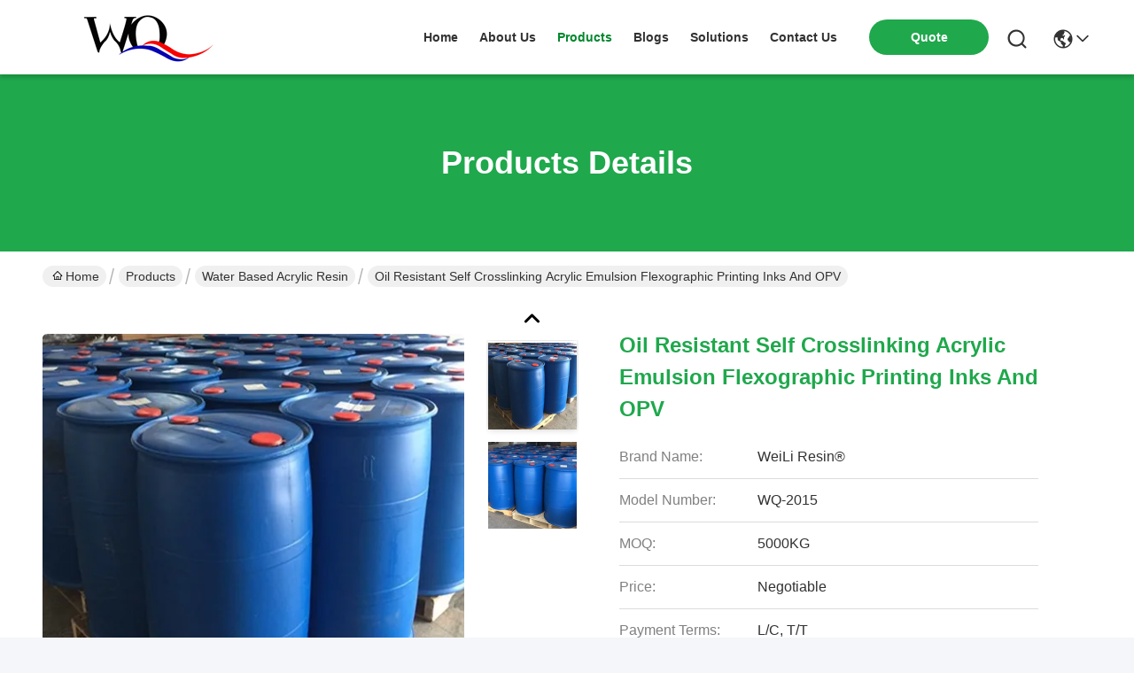

--- FILE ---
content_type: text/html
request_url: https://www.resin-wq.com/sale-34538411-oil-resistant-self-crosslinking-acrylic-emulsion-flexographic-printing-inks-and-opv.html
body_size: 25845
content:

<!DOCTYPE html>
<html lang="en">
<head>
	<meta charset="utf-8">
	<meta http-equiv="X-UA-Compatible" content="IE=edge">
	<meta name="viewport" content="width=device-width, initial-scale=1.0">
    <title>Oil Resistant Self Crosslinking Acrylic Emulsion Flexographic Printing Inks And OPV</title>
        <meta name="keywords" content="OPV Self Crosslinking Acrylic Emulsion, Oil Resistant Self Crosslinking Acrylic Emulsion, Acrylic Emulsion Flexographic Printing Inks, Water Based Acrylic Resin" />
            <meta name="description" content="High quality Oil Resistant Self Crosslinking Acrylic Emulsion Flexographic Printing Inks And OPV from China, China's leading product market OPV Self Crosslinking Acrylic Emulsion product, with strict quality control Oil Resistant Self Crosslinking Acrylic Emulsion factories, producing high quality Acrylic Emulsion Flexographic Printing Inks Products." />
    				<link rel='preload'
					  href=/photo/resin-wq/sitetpl/style/commonV2.css?ver=1761027612 as='style'><link type='text/css' rel='stylesheet'
					  href=/photo/resin-wq/sitetpl/style/commonV2.css?ver=1761027612 media='all'><meta property="og:title" content="Oil Resistant Self Crosslinking Acrylic Emulsion Flexographic Printing Inks And OPV" />
<meta property="og:description" content="High quality Oil Resistant Self Crosslinking Acrylic Emulsion Flexographic Printing Inks And OPV from China, China's leading product market OPV Self Crosslinking Acrylic Emulsion product, with strict quality control Oil Resistant Self Crosslinking Acrylic Emulsion factories, producing high quality Acrylic Emulsion Flexographic Printing Inks Products." />
<meta property="og:type" content="product" />
<meta property="og:availability" content="instock" />
<meta property="og:site_name" content="Xiamen WangQin Chemical Technology Co., Ltd." />
<meta property="og:url" content="https://www.resin-wq.com/sale-34538411-oil-resistant-self-crosslinking-acrylic-emulsion-flexographic-printing-inks-and-opv.html" />
<meta property="og:image" content="https://www.resin-wq.com/photo/ps133741142-oil_resistant_self_crosslinking_acrylic_emulsion_flexographic_printing_inks_and_opv.jpg" />
<link rel="canonical" href="https://www.resin-wq.com/sale-34538411-oil-resistant-self-crosslinking-acrylic-emulsion-flexographic-printing-inks-and-opv.html" />
<link rel="stylesheet" type="text/css" href="/js/guidefirstcommon.css" />
<style type="text/css">
/*<![CDATA[*/
.consent__cookie {position: fixed;top: 0;left: 0;width: 100%;height: 0%;z-index: 100000;}.consent__cookie_bg {position: fixed;top: 0;left: 0;width: 100%;height: 100%;background: #000;opacity: .6;display: none }.consent__cookie_rel {position: fixed;bottom:0;left: 0;width: 100%;background: #fff;display: -webkit-box;display: -ms-flexbox;display: flex;flex-wrap: wrap;padding: 24px 80px;-webkit-box-sizing: border-box;box-sizing: border-box;-webkit-box-pack: justify;-ms-flex-pack: justify;justify-content: space-between;-webkit-transition: all ease-in-out .3s;transition: all ease-in-out .3s }.consent__close {position: absolute;top: 20px;right: 20px;cursor: pointer }.consent__close svg {fill: #777 }.consent__close:hover svg {fill: #000 }.consent__cookie_box {flex: 1;word-break: break-word;}.consent__warm {color: #777;font-size: 16px;margin-bottom: 12px;line-height: 19px }.consent__title {color: #333;font-size: 20px;font-weight: 600;margin-bottom: 12px;line-height: 23px }.consent__itxt {color: #333;font-size: 14px;margin-bottom: 12px;display: -webkit-box;display: -ms-flexbox;display: flex;-webkit-box-align: center;-ms-flex-align: center;align-items: center }.consent__itxt i {display: -webkit-inline-box;display: -ms-inline-flexbox;display: inline-flex;width: 28px;height: 28px;border-radius: 50%;background: #e0f9e9;margin-right: 8px;-webkit-box-align: center;-ms-flex-align: center;align-items: center;-webkit-box-pack: center;-ms-flex-pack: center;justify-content: center }.consent__itxt svg {fill: #3ca860 }.consent__txt {color: #a6a6a6;font-size: 14px;margin-bottom: 8px;line-height: 17px }.consent__btns {display: -webkit-box;display: -ms-flexbox;display: flex;-webkit-box-orient: vertical;-webkit-box-direction: normal;-ms-flex-direction: column;flex-direction: column;-webkit-box-pack: center;-ms-flex-pack: center;justify-content: center;flex-shrink: 0;}.consent__btn {width: 280px;height: 40px;line-height: 40px;text-align: center;background: #3ca860;color: #fff;border-radius: 4px;margin: 8px 0;-webkit-box-sizing: border-box;box-sizing: border-box;cursor: pointer;font-size:14px}.consent__btn:hover {background: #00823b }.consent__btn.empty {color: #3ca860;border: 1px solid #3ca860;background: #fff }.consent__btn.empty:hover {background: #3ca860;color: #fff }.open .consent__cookie_bg {display: block }.open .consent__cookie_rel {bottom: 0 }@media (max-width: 760px) {.consent__btns {width: 100%;align-items: center;}.consent__cookie_rel {padding: 20px 24px }}.consent__cookie.open {display: block;}.consent__cookie {display: none;}
/*]]>*/
</style>
<style type="text/css">
/*<![CDATA[*/
@media only screen and (max-width:640px){.contact_now_dialog .content-wrap .desc{background-image:url(/images/cta_images/bg_s.png) !important}}.contact_now_dialog .content-wrap .content-wrap_header .cta-close{background-image:url(/images/cta_images/sprite.png) !important}.contact_now_dialog .content-wrap .desc{background-image:url(/images/cta_images/bg_l.png) !important}.contact_now_dialog .content-wrap .cta-btn i{background-image:url(/images/cta_images/sprite.png) !important}.contact_now_dialog .content-wrap .head-tip img{content:url(/images/cta_images/cta_contact_now.png) !important}.cusim{background-image:url(/images/imicon/im.svg) !important}.cuswa{background-image:url(/images/imicon/wa.png) !important}.cusall{background-image:url(/images/imicon/allchat.svg) !important}
/*]]>*/
</style>
<script type="text/javascript" src="/js/guidefirstcommon.js"></script>
<script type="text/javascript">
/*<![CDATA[*/
window.isvideotpl = 1;window.detailurl = '/sale-34538411-oil-resistant-self-crosslinking-acrylic-emulsion-flexographic-printing-inks-and-opv.html';
var colorUrl = '';var isShowGuide = 2;var showGuideColor = 0;var im_appid = 10003;var im_msg="Good day, what product are you looking for?";

var cta_cid = 41370;var use_defaulProductInfo = 1;var cta_pid = 34538411;var test_company = 0;var webim_domain = '';var company_type = 0;var cta_equipment = 'pc'; var setcookie = 'setwebimCookie(120619,34538411,0)'; var whatsapplink = "https://wa.me/8613806036349?text=Hi%2C+I%27m+interested+in+Oil+Resistant+Self+Crosslinking+Acrylic+Emulsion+Flexographic+Printing+Inks+And+OPV."; function insertMeta(){var str = '<meta name="mobile-web-app-capable" content="yes" /><meta name="viewport" content="width=device-width, initial-scale=1.0" />';document.head.insertAdjacentHTML('beforeend',str);} var element = document.querySelector('a.footer_webim_a[href="/webim/webim_tab.html"]');if (element) {element.parentNode.removeChild(element);}

var colorUrl = '';
var aisearch = 0;
var selfUrl = '';
window.playerReportUrl='/vod/view_count/report';
var query_string = ["Products","Detail"];
var g_tp = '';
var customtplcolor = 99742;
var str_chat = 'chat';
				var str_call_now = 'call now';
var str_chat_now = 'chat now';
var str_contact1 = 'Get Best Price';var str_chat_lang='english';var str_contact2 = 'Get Price';var str_contact2 = 'Best Price';var str_contact = 'contact';
window.predomainsub = "";
/*]]>*/
</script>
</head>
<body>
<img src="/logo.gif" style="display:none" alt="logo"/>
<a style="display: none!important;" title="Xiamen WangQin Chemical Technology Co., Ltd." class="float-inquiry" href="/contactnow.html" onclick='setinquiryCookie("{\"showproduct\":1,\"pid\":\"34538411\",\"name\":\"Oil Resistant Self Crosslinking Acrylic Emulsion Flexographic Printing Inks And OPV\",\"source_url\":\"\\/sale-34538411-oil-resistant-self-crosslinking-acrylic-emulsion-flexographic-printing-inks-and-opv.html\",\"picurl\":\"\\/photo\\/pd133741142-oil_resistant_self_crosslinking_acrylic_emulsion_flexographic_printing_inks_and_opv.jpg\",\"propertyDetail\":[[\"Appearance\",\"white liquid\"],[\"Solid Content (%)\",\"49\\u00b11\"],[\"Viscosity(mPa*s)\",\"1800-3000\"],[\"PH(25\\u2103)\",\"8.0-9.0\"]],\"company_name\":null,\"picurl_c\":\"\\/photo\\/pc133741142-oil_resistant_self_crosslinking_acrylic_emulsion_flexographic_printing_inks_and_opv.jpg\",\"price\":\"Negotiable\",\"username\":\"rena@xmcontinent.com\",\"viewTime\":\"Last Login : 3 hours 05 minutes ago\",\"subject\":\"Please send price on your Oil Resistant Self Crosslinking Acrylic Emulsion Flexographic Printing Inks And OPV\",\"countrycode\":\"\"}");'></a>
<script>
var originProductInfo = '';
var originProductInfo = {"showproduct":1,"pid":"34538411","name":"Oil Resistant Self Crosslinking Acrylic Emulsion Flexographic Printing Inks And OPV","source_url":"\/sale-34538411-oil-resistant-self-crosslinking-acrylic-emulsion-flexographic-printing-inks-and-opv.html","picurl":"\/photo\/pd133741142-oil_resistant_self_crosslinking_acrylic_emulsion_flexographic_printing_inks_and_opv.jpg","propertyDetail":[["Appearance","white liquid"],["Solid Content (%)","49\u00b11"],["Viscosity(mPa*s)","1800-3000"],["PH(25\u2103)","8.0-9.0"]],"company_name":null,"picurl_c":"\/photo\/pc133741142-oil_resistant_self_crosslinking_acrylic_emulsion_flexographic_printing_inks_and_opv.jpg","price":"Negotiable","username":"rena@xmcontinent.com","viewTime":"Last Login : 1 hours 05 minutes ago","subject":"Please send me a quote on your Oil Resistant Self Crosslinking Acrylic Emulsion Flexographic Printing Inks And OPV","countrycode":""};
var save_url = "/contactsave.html";
var update_url = "/updateinquiry.html";
var productInfo = {};
var defaulProductInfo = {};
var myDate = new Date();
var curDate = myDate.getFullYear()+'-'+(parseInt(myDate.getMonth())+1)+'-'+myDate.getDate();
var message = '';
var default_pop = 1;
var leaveMessageDialog = document.getElementsByClassName('leave-message-dialog')[0]; // 获取弹层
var _$$ = function (dom) {
    return document.querySelectorAll(dom);
};
resInfo = originProductInfo;
resInfo['name'] = resInfo['name'] || '';
defaulProductInfo.pid = resInfo['pid'];
defaulProductInfo.productName = resInfo['name'] ?? '';
defaulProductInfo.productInfo = resInfo['propertyDetail'];
defaulProductInfo.productImg = resInfo['picurl_c'];
defaulProductInfo.subject = resInfo['subject'] ?? '';
defaulProductInfo.productImgAlt = resInfo['name'] ?? '';
var inquirypopup_tmp = 1;
var message = 'Dear,'+'\r\n'+"I am interested in"+' '+trim(resInfo['name'])+", could you send me more details such as type, size, MOQ, material, etc."+'\r\n'+"Thanks!"+'\r\n'+"Waiting for your reply.";
var message_1 = 'Dear,'+'\r\n'+"I am interested in"+' '+trim(resInfo['name'])+", could you send me more details such as type, size, MOQ, material, etc."+'\r\n'+"Thanks!"+'\r\n'+"Waiting for your reply.";
var message_2 = 'Hello,'+'\r\n'+"I am looking for"+' '+trim(resInfo['name'])+", please send me the price, specification and picture."+'\r\n'+"Your swift response will be highly appreciated."+'\r\n'+"Feel free to contact me for more information."+'\r\n'+"Thanks a lot.";
var message_3 = 'Hello,'+'\r\n'+trim(resInfo['name'])+' '+"meets my expectations."+'\r\n'+"Please give me the best price and some other product information."+'\r\n'+"Feel free to contact me via my mail."+'\r\n'+"Thanks a lot.";

var message_4 = 'Dear,'+'\r\n'+"What is the FOB price on your"+' '+trim(resInfo['name'])+'?'+'\r\n'+"Which is the nearest port name?"+'\r\n'+"Please reply me as soon as possible, it would be better to share further information."+'\r\n'+"Regards!";
var message_5 = 'Hi there,'+'\r\n'+"I am very interested in your"+' '+trim(resInfo['name'])+'.'+'\r\n'+"Please send me your product details."+'\r\n'+"Looking forward to your quick reply."+'\r\n'+"Feel free to contact me by mail."+'\r\n'+"Regards!";

var message_6 = 'Dear,'+'\r\n'+"Please provide us with information about your"+' '+trim(resInfo['name'])+", such as type, size, material, and of course the best price."+'\r\n'+"Looking forward to your quick reply."+'\r\n'+"Thank you!";
var message_7 = 'Dear,'+'\r\n'+"Can you supply"+' '+trim(resInfo['name'])+" for us?"+'\r\n'+"First we want a price list and some product details."+'\r\n'+"I hope to get reply asap and look forward to cooperation."+'\r\n'+"Thank you very much.";
var message_8 = 'hi,'+'\r\n'+"I am looking for"+' '+trim(resInfo['name'])+", please give me some more detailed product information."+'\r\n'+"I look forward to your reply."+'\r\n'+"Thank you!";
var message_9 = 'Hello,'+'\r\n'+"Your"+' '+trim(resInfo['name'])+" meets my requirements very well."+'\r\n'+"Please send me the price, specification, and similar model will be OK."+'\r\n'+"Feel free to chat with me."+'\r\n'+"Thanks!";
var message_10 = 'Dear,'+'\r\n'+"I want to know more about the details and quotation of"+' '+trim(resInfo['name'])+'.'+'\r\n'+"Feel free to contact me."+'\r\n'+"Regards!";

var r = getRandom(1,10);

defaulProductInfo.message = eval("message_"+r);
    defaulProductInfo.message = eval("message_"+r);
        var mytAjax = {

    post: function(url, data, fn) {
        var xhr = new XMLHttpRequest();
        xhr.open("POST", url, true);
        xhr.setRequestHeader("Content-Type", "application/x-www-form-urlencoded;charset=UTF-8");
        xhr.setRequestHeader("X-Requested-With", "XMLHttpRequest");
        xhr.setRequestHeader('Content-Type','text/plain;charset=UTF-8');
        xhr.onreadystatechange = function() {
            if(xhr.readyState == 4 && (xhr.status == 200 || xhr.status == 304)) {
                fn.call(this, xhr.responseText);
            }
        };
        xhr.send(data);
    },

    postform: function(url, data, fn) {
        var xhr = new XMLHttpRequest();
        xhr.open("POST", url, true);
        xhr.setRequestHeader("X-Requested-With", "XMLHttpRequest");
        xhr.onreadystatechange = function() {
            if(xhr.readyState == 4 && (xhr.status == 200 || xhr.status == 304)) {
                fn.call(this, xhr.responseText);
            }
        };
        xhr.send(data);
    }
};
/*window.onload = function(){
    leaveMessageDialog = document.getElementsByClassName('leave-message-dialog')[0];
    if (window.localStorage.recordDialogStatus=='undefined' || (window.localStorage.recordDialogStatus!='undefined' && window.localStorage.recordDialogStatus != curDate)) {
        setTimeout(function(){
            if(parseInt(inquirypopup_tmp%10) == 1){
                creatDialog(defaulProductInfo, 1);
            }
        }, 6000);
    }
};*/
function trim(str)
{
    str = str.replace(/(^\s*)/g,"");
    return str.replace(/(\s*$)/g,"");
};
function getRandom(m,n){
    var num = Math.floor(Math.random()*(m - n) + n);
    return num;
};
function strBtn(param) {

    var starattextarea = document.getElementById("textareamessage").value.length;
    var email = document.getElementById("startEmail").value;

    var default_tip = document.querySelectorAll(".watermark_container").length;
    if (20 < starattextarea && starattextarea < 3000) {
        if(default_tip>0){
            document.getElementById("textareamessage1").parentNode.parentNode.nextElementSibling.style.display = "none";
        }else{
            document.getElementById("textareamessage1").parentNode.nextElementSibling.style.display = "none";
        }

    } else {
        if(default_tip>0){
            document.getElementById("textareamessage1").parentNode.parentNode.nextElementSibling.style.display = "block";
        }else{
            document.getElementById("textareamessage1").parentNode.nextElementSibling.style.display = "block";
        }

        return;
    }

    // var re = /^([a-zA-Z0-9_-])+@([a-zA-Z0-9_-])+\.([a-zA-Z0-9_-])+/i;/*邮箱不区分大小写*/
    var re = /^[a-zA-Z0-9][\w-]*(\.?[\w-]+)*@[a-zA-Z0-9-]+(\.[a-zA-Z0-9]+)+$/i;
    if (!re.test(email)) {
        document.getElementById("startEmail").nextElementSibling.style.display = "block";
        return;
    } else {
        document.getElementById("startEmail").nextElementSibling.style.display = "none";
    }

    var subject = document.getElementById("pop_subject").value;
    var pid = document.getElementById("pop_pid").value;
    var message = document.getElementById("textareamessage").value;
    var sender_email = document.getElementById("startEmail").value;
    var tel = '';
    if (document.getElementById("tel0") != undefined && document.getElementById("tel0") != '')
        tel = document.getElementById("tel0").value;
    var form_serialize = '&tel='+tel;

    form_serialize = form_serialize.replace(/\+/g, "%2B");
    mytAjax.post(save_url,"pid="+pid+"&subject="+subject+"&email="+sender_email+"&message="+(message)+form_serialize,function(res){
        var mes = JSON.parse(res);
        if(mes.status == 200){
            var iid = mes.iid;
            document.getElementById("pop_iid").value = iid;
            document.getElementById("pop_uuid").value = mes.uuid;

            if(typeof gtag_report_conversion === "function"){
                gtag_report_conversion();//执行统计js代码
            }
            if(typeof fbq === "function"){
                fbq('track','Purchase');//执行统计js代码
            }
        }
    });
    for (var index = 0; index < document.querySelectorAll(".dialog-content-pql").length; index++) {
        document.querySelectorAll(".dialog-content-pql")[index].style.display = "none";
    };
    $('#idphonepql').val(tel);
    document.getElementById("dialog-content-pql-id").style.display = "block";
    ;
};
function twoBtnOk(param) {

    var selectgender = document.getElementById("Mr").innerHTML;
    var iid = document.getElementById("pop_iid").value;
    var sendername = document.getElementById("idnamepql").value;
    var senderphone = document.getElementById("idphonepql").value;
    var sendercname = document.getElementById("idcompanypql").value;
    var uuid = document.getElementById("pop_uuid").value;
    var gender = 2;
    if(selectgender == 'Mr.') gender = 0;
    if(selectgender == 'Mrs.') gender = 1;
    var pid = document.getElementById("pop_pid").value;
    var form_serialize = '';

        form_serialize = form_serialize.replace(/\+/g, "%2B");

    mytAjax.post(update_url,"iid="+iid+"&gender="+gender+"&uuid="+uuid+"&name="+(sendername)+"&tel="+(senderphone)+"&company="+(sendercname)+form_serialize,function(res){});

    for (var index = 0; index < document.querySelectorAll(".dialog-content-pql").length; index++) {
        document.querySelectorAll(".dialog-content-pql")[index].style.display = "none";
    };
    document.getElementById("dialog-content-pql-ok").style.display = "block";

};
function toCheckMust(name) {
    $('#'+name+'error').hide();
}
function handClidk(param) {
    var starattextarea = document.getElementById("textareamessage1").value.length;
    var email = document.getElementById("startEmail1").value;
    var default_tip = document.querySelectorAll(".watermark_container").length;
    if (20 < starattextarea && starattextarea < 3000) {
        if(default_tip>0){
            document.getElementById("textareamessage1").parentNode.parentNode.nextElementSibling.style.display = "none";
        }else{
            document.getElementById("textareamessage1").parentNode.nextElementSibling.style.display = "none";
        }

    } else {
        if(default_tip>0){
            document.getElementById("textareamessage1").parentNode.parentNode.nextElementSibling.style.display = "block";
        }else{
            document.getElementById("textareamessage1").parentNode.nextElementSibling.style.display = "block";
        }

        return;
    }

    // var re = /^([a-zA-Z0-9_-])+@([a-zA-Z0-9_-])+\.([a-zA-Z0-9_-])+/i;
    var re = /^[a-zA-Z0-9][\w-]*(\.?[\w-]+)*@[a-zA-Z0-9-]+(\.[a-zA-Z0-9]+)+$/i;
    if (!re.test(email)) {
        document.getElementById("startEmail1").nextElementSibling.style.display = "block";
        return;
    } else {
        document.getElementById("startEmail1").nextElementSibling.style.display = "none";
    }

    var subject = document.getElementById("pop_subject").value;
    var pid = document.getElementById("pop_pid").value;
    var message = document.getElementById("textareamessage1").value;
    var sender_email = document.getElementById("startEmail1").value;
    var form_serialize = tel = '';
    if (document.getElementById("tel1") != undefined && document.getElementById("tel1") != '')
        tel = document.getElementById("tel1").value;
        mytAjax.post(save_url,"email="+sender_email+"&tel="+tel+"&pid="+pid+"&message="+message+"&subject="+subject+form_serialize,function(res){

        var mes = JSON.parse(res);
        if(mes.status == 200){
            var iid = mes.iid;
            document.getElementById("pop_iid").value = iid;
            document.getElementById("pop_uuid").value = mes.uuid;
            if(typeof gtag_report_conversion === "function"){
                gtag_report_conversion();//执行统计js代码
            }
        }

    });
    for (var index = 0; index < document.querySelectorAll(".dialog-content-pql").length; index++) {
        document.querySelectorAll(".dialog-content-pql")[index].style.display = "none";
    };
    $('#idphonepql').val(tel);
    document.getElementById("dialog-content-pql-id").style.display = "block";

};
window.addEventListener('load', function () {
    $('.checkbox-wrap label').each(function(){
        if($(this).find('input').prop('checked')){
            $(this).addClass('on')
        }else {
            $(this).removeClass('on')
        }
    })
    $(document).on('click', '.checkbox-wrap label' , function(ev){
        if (ev.target.tagName.toUpperCase() != 'INPUT') {
            $(this).toggleClass('on')
        }
    })
})

function hand_video(pdata) {
    data = JSON.parse(pdata);
    productInfo.productName = data.productName;
    productInfo.productInfo = data.productInfo;
    productInfo.productImg = data.productImg;
    productInfo.subject = data.subject;

    var message = 'Dear,'+'\r\n'+"I am interested in"+' '+trim(data.productName)+", could you send me more details such as type, size, quantity, material, etc."+'\r\n'+"Thanks!"+'\r\n'+"Waiting for your reply.";

    var message = 'Dear,'+'\r\n'+"I am interested in"+' '+trim(data.productName)+", could you send me more details such as type, size, MOQ, material, etc."+'\r\n'+"Thanks!"+'\r\n'+"Waiting for your reply.";
    var message_1 = 'Dear,'+'\r\n'+"I am interested in"+' '+trim(data.productName)+", could you send me more details such as type, size, MOQ, material, etc."+'\r\n'+"Thanks!"+'\r\n'+"Waiting for your reply.";
    var message_2 = 'Hello,'+'\r\n'+"I am looking for"+' '+trim(data.productName)+", please send me the price, specification and picture."+'\r\n'+"Your swift response will be highly appreciated."+'\r\n'+"Feel free to contact me for more information."+'\r\n'+"Thanks a lot.";
    var message_3 = 'Hello,'+'\r\n'+trim(data.productName)+' '+"meets my expectations."+'\r\n'+"Please give me the best price and some other product information."+'\r\n'+"Feel free to contact me via my mail."+'\r\n'+"Thanks a lot.";

    var message_4 = 'Dear,'+'\r\n'+"What is the FOB price on your"+' '+trim(data.productName)+'?'+'\r\n'+"Which is the nearest port name?"+'\r\n'+"Please reply me as soon as possible, it would be better to share further information."+'\r\n'+"Regards!";
    var message_5 = 'Hi there,'+'\r\n'+"I am very interested in your"+' '+trim(data.productName)+'.'+'\r\n'+"Please send me your product details."+'\r\n'+"Looking forward to your quick reply."+'\r\n'+"Feel free to contact me by mail."+'\r\n'+"Regards!";

    var message_6 = 'Dear,'+'\r\n'+"Please provide us with information about your"+' '+trim(data.productName)+", such as type, size, material, and of course the best price."+'\r\n'+"Looking forward to your quick reply."+'\r\n'+"Thank you!";
    var message_7 = 'Dear,'+'\r\n'+"Can you supply"+' '+trim(data.productName)+" for us?"+'\r\n'+"First we want a price list and some product details."+'\r\n'+"I hope to get reply asap and look forward to cooperation."+'\r\n'+"Thank you very much.";
    var message_8 = 'hi,'+'\r\n'+"I am looking for"+' '+trim(data.productName)+", please give me some more detailed product information."+'\r\n'+"I look forward to your reply."+'\r\n'+"Thank you!";
    var message_9 = 'Hello,'+'\r\n'+"Your"+' '+trim(data.productName)+" meets my requirements very well."+'\r\n'+"Please send me the price, specification, and similar model will be OK."+'\r\n'+"Feel free to chat with me."+'\r\n'+"Thanks!";
    var message_10 = 'Dear,'+'\r\n'+"I want to know more about the details and quotation of"+' '+trim(data.productName)+'.'+'\r\n'+"Feel free to contact me."+'\r\n'+"Regards!";

    var r = getRandom(1,10);

    productInfo.message = eval("message_"+r);
            if(parseInt(inquirypopup_tmp/10) == 1){
        productInfo.message = "";
    }
    productInfo.pid = data.pid;
    creatDialog(productInfo, 2);
};

function handDialog(pdata) {
    data = JSON.parse(pdata);
    productInfo.productName = data.productName;
    productInfo.productInfo = data.productInfo;
    productInfo.productImg = data.productImg;
    productInfo.subject = data.subject;

    var message = 'Dear,'+'\r\n'+"I am interested in"+' '+trim(data.productName)+", could you send me more details such as type, size, quantity, material, etc."+'\r\n'+"Thanks!"+'\r\n'+"Waiting for your reply.";

    var message = 'Dear,'+'\r\n'+"I am interested in"+' '+trim(data.productName)+", could you send me more details such as type, size, MOQ, material, etc."+'\r\n'+"Thanks!"+'\r\n'+"Waiting for your reply.";
    var message_1 = 'Dear,'+'\r\n'+"I am interested in"+' '+trim(data.productName)+", could you send me more details such as type, size, MOQ, material, etc."+'\r\n'+"Thanks!"+'\r\n'+"Waiting for your reply.";
    var message_2 = 'Hello,'+'\r\n'+"I am looking for"+' '+trim(data.productName)+", please send me the price, specification and picture."+'\r\n'+"Your swift response will be highly appreciated."+'\r\n'+"Feel free to contact me for more information."+'\r\n'+"Thanks a lot.";
    var message_3 = 'Hello,'+'\r\n'+trim(data.productName)+' '+"meets my expectations."+'\r\n'+"Please give me the best price and some other product information."+'\r\n'+"Feel free to contact me via my mail."+'\r\n'+"Thanks a lot.";

    var message_4 = 'Dear,'+'\r\n'+"What is the FOB price on your"+' '+trim(data.productName)+'?'+'\r\n'+"Which is the nearest port name?"+'\r\n'+"Please reply me as soon as possible, it would be better to share further information."+'\r\n'+"Regards!";
    var message_5 = 'Hi there,'+'\r\n'+"I am very interested in your"+' '+trim(data.productName)+'.'+'\r\n'+"Please send me your product details."+'\r\n'+"Looking forward to your quick reply."+'\r\n'+"Feel free to contact me by mail."+'\r\n'+"Regards!";

    var message_6 = 'Dear,'+'\r\n'+"Please provide us with information about your"+' '+trim(data.productName)+", such as type, size, material, and of course the best price."+'\r\n'+"Looking forward to your quick reply."+'\r\n'+"Thank you!";
    var message_7 = 'Dear,'+'\r\n'+"Can you supply"+' '+trim(data.productName)+" for us?"+'\r\n'+"First we want a price list and some product details."+'\r\n'+"I hope to get reply asap and look forward to cooperation."+'\r\n'+"Thank you very much.";
    var message_8 = 'hi,'+'\r\n'+"I am looking for"+' '+trim(data.productName)+", please give me some more detailed product information."+'\r\n'+"I look forward to your reply."+'\r\n'+"Thank you!";
    var message_9 = 'Hello,'+'\r\n'+"Your"+' '+trim(data.productName)+" meets my requirements very well."+'\r\n'+"Please send me the price, specification, and similar model will be OK."+'\r\n'+"Feel free to chat with me."+'\r\n'+"Thanks!";
    var message_10 = 'Dear,'+'\r\n'+"I want to know more about the details and quotation of"+' '+trim(data.productName)+'.'+'\r\n'+"Feel free to contact me."+'\r\n'+"Regards!";

    var r = getRandom(1,10);
    productInfo.message = eval("message_"+r);
            if(parseInt(inquirypopup_tmp/10) == 1){
        productInfo.message = "";
    }
    productInfo.pid = data.pid;
    creatDialog(productInfo, 2);
};

function closepql(param) {

    leaveMessageDialog.style.display = 'none';
};

function closepql2(param) {

    for (var index = 0; index < document.querySelectorAll(".dialog-content-pql").length; index++) {
        document.querySelectorAll(".dialog-content-pql")[index].style.display = "none";
    };
    document.getElementById("dialog-content-pql-ok").style.display = "block";
};

function decodeHtmlEntities(str) {
    var tempElement = document.createElement('div');
    tempElement.innerHTML = str;
    return tempElement.textContent || tempElement.innerText || '';
}

function initProduct(productInfo,type){

    productInfo.productName = decodeHtmlEntities(productInfo.productName);
    productInfo.message = decodeHtmlEntities(productInfo.message);

    leaveMessageDialog = document.getElementsByClassName('leave-message-dialog')[0];
    leaveMessageDialog.style.display = "block";
    if(type == 3){
        var popinquiryemail = document.getElementById("popinquiryemail").value;
        _$$("#startEmail1")[0].value = popinquiryemail;
    }else{
        _$$("#startEmail1")[0].value = "";
    }
    _$$("#startEmail")[0].value = "";
    _$$("#idnamepql")[0].value = "";
    _$$("#idphonepql")[0].value = "";
    _$$("#idcompanypql")[0].value = "";

    _$$("#pop_pid")[0].value = productInfo.pid;
    _$$("#pop_subject")[0].value = productInfo.subject;
    
    if(parseInt(inquirypopup_tmp/10) == 1){
        productInfo.message = "";
    }

    _$$("#textareamessage1")[0].value = productInfo.message;
    _$$("#textareamessage")[0].value = productInfo.message;

    _$$("#dialog-content-pql-id .titlep")[0].innerHTML = productInfo.productName;
    _$$("#dialog-content-pql-id img")[0].setAttribute("src", productInfo.productImg);
    _$$("#dialog-content-pql-id img")[0].setAttribute("alt", productInfo.productImgAlt);

    _$$("#dialog-content-pql-id-hand img")[0].setAttribute("src", productInfo.productImg);
    _$$("#dialog-content-pql-id-hand img")[0].setAttribute("alt", productInfo.productImgAlt);
    _$$("#dialog-content-pql-id-hand .titlep")[0].innerHTML = productInfo.productName;

    if (productInfo.productInfo.length > 0) {
        var ul2, ul;
        ul = document.createElement("ul");
        for (var index = 0; index < productInfo.productInfo.length; index++) {
            var el = productInfo.productInfo[index];
            var li = document.createElement("li");
            var span1 = document.createElement("span");
            span1.innerHTML = el[0] + ":";
            var span2 = document.createElement("span");
            span2.innerHTML = el[1];
            li.appendChild(span1);
            li.appendChild(span2);
            ul.appendChild(li);

        }
        ul2 = ul.cloneNode(true);
        if (type === 1) {
            _$$("#dialog-content-pql-id .left")[0].replaceChild(ul, _$$("#dialog-content-pql-id .left ul")[0]);
        } else {
            _$$("#dialog-content-pql-id-hand .left")[0].replaceChild(ul2, _$$("#dialog-content-pql-id-hand .left ul")[0]);
            _$$("#dialog-content-pql-id .left")[0].replaceChild(ul, _$$("#dialog-content-pql-id .left ul")[0]);
        }
    };
    for (var index = 0; index < _$$("#dialog-content-pql-id .right ul li").length; index++) {
        _$$("#dialog-content-pql-id .right ul li")[index].addEventListener("click", function (params) {
            _$$("#dialog-content-pql-id .right #Mr")[0].innerHTML = this.innerHTML
        }, false)

    };

};
function closeInquiryCreateDialog() {
    document.getElementById("xuanpan_dialog_box_pql").style.display = "none";
};
function showInquiryCreateDialog() {
    document.getElementById("xuanpan_dialog_box_pql").style.display = "block";
};
function submitPopInquiry(){
    var message = document.getElementById("inquiry_message").value;
    var email = document.getElementById("inquiry_email").value;
    var subject = defaulProductInfo.subject;
    var pid = defaulProductInfo.pid;
    if (email === undefined) {
        showInquiryCreateDialog();
        document.getElementById("inquiry_email").style.border = "1px solid red";
        return false;
    };
    if (message === undefined) {
        showInquiryCreateDialog();
        document.getElementById("inquiry_message").style.border = "1px solid red";
        return false;
    };
    if (email.search(/^\w+((-\w+)|(\.\w+))*\@[A-Za-z0-9]+((\.|-)[A-Za-z0-9]+)*\.[A-Za-z0-9]+$/) == -1) {
        document.getElementById("inquiry_email").style.border= "1px solid red";
        showInquiryCreateDialog();
        return false;
    } else {
        document.getElementById("inquiry_email").style.border= "";
    };
    if (message.length < 20 || message.length >3000) {
        showInquiryCreateDialog();
        document.getElementById("inquiry_message").style.border = "1px solid red";
        return false;
    } else {
        document.getElementById("inquiry_message").style.border = "";
    };
    var tel = '';
    if (document.getElementById("tel") != undefined && document.getElementById("tel") != '')
        tel = document.getElementById("tel").value;

    mytAjax.post(save_url,"pid="+pid+"&subject="+subject+"&email="+email+"&message="+(message)+'&tel='+tel,function(res){
        var mes = JSON.parse(res);
        if(mes.status == 200){
            var iid = mes.iid;
            document.getElementById("pop_iid").value = iid;
            document.getElementById("pop_uuid").value = mes.uuid;

        }
    });
    initProduct(defaulProductInfo);
    for (var index = 0; index < document.querySelectorAll(".dialog-content-pql").length; index++) {
        document.querySelectorAll(".dialog-content-pql")[index].style.display = "none";
    };
    $('#idphonepql').val(tel);
    document.getElementById("dialog-content-pql-id").style.display = "block";

};

//带附件上传
function submitPopInquiryfile(email_id,message_id,check_sort,name_id,phone_id,company_id,attachments){

    if(typeof(check_sort) == 'undefined'){
        check_sort = 0;
    }
    var message = document.getElementById(message_id).value;
    var email = document.getElementById(email_id).value;
    var attachments = document.getElementById(attachments).value;
    if(typeof(name_id) !== 'undefined' && name_id != ""){
        var name  = document.getElementById(name_id).value;
    }
    if(typeof(phone_id) !== 'undefined' && phone_id != ""){
        var phone = document.getElementById(phone_id).value;
    }
    if(typeof(company_id) !== 'undefined' && company_id != ""){
        var company = document.getElementById(company_id).value;
    }
    var subject = defaulProductInfo.subject;
    var pid = defaulProductInfo.pid;

    if(check_sort == 0){
        if (email === undefined) {
            showInquiryCreateDialog();
            document.getElementById(email_id).style.border = "1px solid red";
            return false;
        };
        if (message === undefined) {
            showInquiryCreateDialog();
            document.getElementById(message_id).style.border = "1px solid red";
            return false;
        };

        if (email.search(/^\w+((-\w+)|(\.\w+))*\@[A-Za-z0-9]+((\.|-)[A-Za-z0-9]+)*\.[A-Za-z0-9]+$/) == -1) {
            document.getElementById(email_id).style.border= "1px solid red";
            showInquiryCreateDialog();
            return false;
        } else {
            document.getElementById(email_id).style.border= "";
        };
        if (message.length < 20 || message.length >3000) {
            showInquiryCreateDialog();
            document.getElementById(message_id).style.border = "1px solid red";
            return false;
        } else {
            document.getElementById(message_id).style.border = "";
        };
    }else{

        if (message === undefined) {
            showInquiryCreateDialog();
            document.getElementById(message_id).style.border = "1px solid red";
            return false;
        };

        if (email === undefined) {
            showInquiryCreateDialog();
            document.getElementById(email_id).style.border = "1px solid red";
            return false;
        };

        if (message.length < 20 || message.length >3000) {
            showInquiryCreateDialog();
            document.getElementById(message_id).style.border = "1px solid red";
            return false;
        } else {
            document.getElementById(message_id).style.border = "";
        };

        if (email.search(/^\w+((-\w+)|(\.\w+))*\@[A-Za-z0-9]+((\.|-)[A-Za-z0-9]+)*\.[A-Za-z0-9]+$/) == -1) {
            document.getElementById(email_id).style.border= "1px solid red";
            showInquiryCreateDialog();
            return false;
        } else {
            document.getElementById(email_id).style.border= "";
        };

    };

    mytAjax.post(save_url,"pid="+pid+"&subject="+subject+"&email="+email+"&message="+message+"&company="+company+"&attachments="+attachments,function(res){
        var mes = JSON.parse(res);
        if(mes.status == 200){
            var iid = mes.iid;
            document.getElementById("pop_iid").value = iid;
            document.getElementById("pop_uuid").value = mes.uuid;

            if(typeof gtag_report_conversion === "function"){
                gtag_report_conversion();//执行统计js代码
            }
            if(typeof fbq === "function"){
                fbq('track','Purchase');//执行统计js代码
            }
        }
    });
    initProduct(defaulProductInfo);

    if(name !== undefined && name != ""){
        _$$("#idnamepql")[0].value = name;
    }

    if(phone !== undefined && phone != ""){
        _$$("#idphonepql")[0].value = phone;
    }

    if(company !== undefined && company != ""){
        _$$("#idcompanypql")[0].value = company;
    }

    for (var index = 0; index < document.querySelectorAll(".dialog-content-pql").length; index++) {
        document.querySelectorAll(".dialog-content-pql")[index].style.display = "none";
    };
    document.getElementById("dialog-content-pql-id").style.display = "block";

};
function submitPopInquiryByParam(email_id,message_id,check_sort,name_id,phone_id,company_id){

    if(typeof(check_sort) == 'undefined'){
        check_sort = 0;
    }

    var senderphone = '';
    var message = document.getElementById(message_id).value;
    var email = document.getElementById(email_id).value;
    if(typeof(name_id) !== 'undefined' && name_id != ""){
        var name  = document.getElementById(name_id).value;
    }
    if(typeof(phone_id) !== 'undefined' && phone_id != ""){
        var phone = document.getElementById(phone_id).value;
        senderphone = phone;
    }
    if(typeof(company_id) !== 'undefined' && company_id != ""){
        var company = document.getElementById(company_id).value;
    }
    var subject = defaulProductInfo.subject;
    var pid = defaulProductInfo.pid;

    if(check_sort == 0){
        if (email === undefined) {
            showInquiryCreateDialog();
            document.getElementById(email_id).style.border = "1px solid red";
            return false;
        };
        if (message === undefined) {
            showInquiryCreateDialog();
            document.getElementById(message_id).style.border = "1px solid red";
            return false;
        };

        if (email.search(/^\w+((-\w+)|(\.\w+))*\@[A-Za-z0-9]+((\.|-)[A-Za-z0-9]+)*\.[A-Za-z0-9]+$/) == -1) {
            document.getElementById(email_id).style.border= "1px solid red";
            showInquiryCreateDialog();
            return false;
        } else {
            document.getElementById(email_id).style.border= "";
        };
        if (message.length < 20 || message.length >3000) {
            showInquiryCreateDialog();
            document.getElementById(message_id).style.border = "1px solid red";
            return false;
        } else {
            document.getElementById(message_id).style.border = "";
        };
    }else{

        if (message === undefined) {
            showInquiryCreateDialog();
            document.getElementById(message_id).style.border = "1px solid red";
            return false;
        };

        if (email === undefined) {
            showInquiryCreateDialog();
            document.getElementById(email_id).style.border = "1px solid red";
            return false;
        };

        if (message.length < 20 || message.length >3000) {
            showInquiryCreateDialog();
            document.getElementById(message_id).style.border = "1px solid red";
            return false;
        } else {
            document.getElementById(message_id).style.border = "";
        };

        if (email.search(/^\w+((-\w+)|(\.\w+))*\@[A-Za-z0-9]+((\.|-)[A-Za-z0-9]+)*\.[A-Za-z0-9]+$/) == -1) {
            document.getElementById(email_id).style.border= "1px solid red";
            showInquiryCreateDialog();
            return false;
        } else {
            document.getElementById(email_id).style.border= "";
        };

    };

    var productsku = "";
    if($("#product_sku").length > 0){
        productsku = $("#product_sku").html();
    }

    mytAjax.post(save_url,"tel="+senderphone+"&pid="+pid+"&subject="+subject+"&email="+email+"&message="+message+"&messagesku="+encodeURI(productsku),function(res){
        var mes = JSON.parse(res);
        if(mes.status == 200){
            var iid = mes.iid;
            document.getElementById("pop_iid").value = iid;
            document.getElementById("pop_uuid").value = mes.uuid;

            if(typeof gtag_report_conversion === "function"){
                gtag_report_conversion();//执行统计js代码
            }
            if(typeof fbq === "function"){
                fbq('track','Purchase');//执行统计js代码
            }
        }
    });
    initProduct(defaulProductInfo);

    if(name !== undefined && name != ""){
        _$$("#idnamepql")[0].value = name;
    }

    if(phone !== undefined && phone != ""){
        _$$("#idphonepql")[0].value = phone;
    }

    if(company !== undefined && company != ""){
        _$$("#idcompanypql")[0].value = company;
    }

    for (var index = 0; index < document.querySelectorAll(".dialog-content-pql").length; index++) {
        document.querySelectorAll(".dialog-content-pql")[index].style.display = "none";

    };
    document.getElementById("dialog-content-pql-id").style.display = "block";

};

function creat_videoDialog(productInfo, type) {

    if(type == 1){
        if(default_pop != 1){
            return false;
        }
        window.localStorage.recordDialogStatus = curDate;
    }else{
        default_pop = 0;
    }
    initProduct(productInfo, type);
    if (type === 1) {
        // 自动弹出
        for (var index = 0; index < document.querySelectorAll(".dialog-content-pql").length; index++) {

            document.querySelectorAll(".dialog-content-pql")[index].style.display = "none";
        };
        document.getElementById("dialog-content-pql").style.display = "block";
    } else {
        // 手动弹出
        for (var index = 0; index < document.querySelectorAll(".dialog-content-pql").length; index++) {
            document.querySelectorAll(".dialog-content-pql")[index].style.display = "none";
        };
        document.getElementById("dialog-content-pql-id-hand").style.display = "block";
    }
}

function creatDialog(productInfo, type) {

    if(type == 1){
        if(default_pop != 1){
            return false;
        }
        window.localStorage.recordDialogStatus = curDate;
    }else{
        default_pop = 0;
    }
    initProduct(productInfo, type);
    if (type === 1) {
        // 自动弹出
        for (var index = 0; index < document.querySelectorAll(".dialog-content-pql").length; index++) {

            document.querySelectorAll(".dialog-content-pql")[index].style.display = "none";
        };
        document.getElementById("dialog-content-pql").style.display = "block";
    } else {
        // 手动弹出
        for (var index = 0; index < document.querySelectorAll(".dialog-content-pql").length; index++) {
            document.querySelectorAll(".dialog-content-pql")[index].style.display = "none";
        };
        document.getElementById("dialog-content-pql-id-hand").style.display = "block";
    }
}

//带邮箱信息打开询盘框 emailtype=1表示带入邮箱
function openDialog(emailtype){
    var type = 2;//不带入邮箱，手动弹出
    if(emailtype == 1){
        var popinquiryemail = document.getElementById("popinquiryemail").value;
        // var re = /^([a-zA-Z0-9_-])+@([a-zA-Z0-9_-])+\.([a-zA-Z0-9_-])+/i;
        var re = /^[a-zA-Z0-9][\w-]*(\.?[\w-]+)*@[a-zA-Z0-9-]+(\.[a-zA-Z0-9]+)+$/i;
        if (!re.test(popinquiryemail)) {
            //前端提示样式;
            showInquiryCreateDialog();
            document.getElementById("popinquiryemail").style.border = "1px solid red";
            return false;
        } else {
            //前端提示样式;
        }
        var type = 3;
    }
    creatDialog(defaulProductInfo,type);
}

//上传附件
function inquiryUploadFile(){
    var fileObj = document.querySelector("#fileId").files[0];
    //构建表单数据
    var formData = new FormData();
    var filesize = fileObj.size;
    if(filesize > 10485760 || filesize == 0) {
        document.getElementById("filetips").style.display = "block";
        return false;
    }else {
        document.getElementById("filetips").style.display = "none";
    }
    formData.append('popinquiryfile', fileObj);
    document.getElementById("quotefileform").reset();
    var save_url = "/inquiryuploadfile.html";
    mytAjax.postform(save_url,formData,function(res){
        var mes = JSON.parse(res);
        if(mes.status == 200){
            document.getElementById("uploader-file-info").innerHTML = document.getElementById("uploader-file-info").innerHTML + "<span class=op>"+mes.attfile.name+"<a class=delatt id=att"+mes.attfile.id+" onclick=delatt("+mes.attfile.id+");>Delete</a></span>";
            var nowattachs = document.getElementById("attachments").value;
            if( nowattachs !== ""){
                var attachs = JSON.parse(nowattachs);
                attachs[mes.attfile.id] = mes.attfile;
            }else{
                var attachs = {};
                attachs[mes.attfile.id] = mes.attfile;
            }
            document.getElementById("attachments").value = JSON.stringify(attachs);
        }
    });
}
//附件删除
function delatt(attid)
{
    var nowattachs = document.getElementById("attachments").value;
    if( nowattachs !== ""){
        var attachs = JSON.parse(nowattachs);
        if(attachs[attid] == ""){
            return false;
        }
        var formData = new FormData();
        var delfile = attachs[attid]['filename'];
        var save_url = "/inquirydelfile.html";
        if(delfile != "") {
            formData.append('delfile', delfile);
            mytAjax.postform(save_url, formData, function (res) {
                if(res !== "") {
                    var mes = JSON.parse(res);
                    if (mes.status == 200) {
                        delete attachs[attid];
                        document.getElementById("attachments").value = JSON.stringify(attachs);
                        var s = document.getElementById("att"+attid);
                        s.parentNode.remove();
                    }
                }
            });
        }
    }else{
        return false;
    }
}

</script>
<div class="leave-message-dialog" style="display: none">
<style>
    .leave-message-dialog .close:before, .leave-message-dialog .close:after{
        content:initial;
    }
</style>
<div class="dialog-content-pql" id="dialog-content-pql" style="display: none">
    <span class="close" onclick="closepql()"><img src="/images/close.png" alt="close"></span>
    <div class="title">
        <p class="firstp-pql">Leave a Message</p>
        <p class="lastp-pql">We will call you back soon!</p>
    </div>
    <div class="form">
        <div class="textarea">
            <textarea style='font-family: robot;'  name="" id="textareamessage" cols="30" rows="10" style="margin-bottom:14px;width:100%"
                placeholder="Please enter your inquiry details."></textarea>
        </div>
        <p class="error-pql"> <span class="icon-pql"><img src="/images/error.png" alt="Xiamen WangQin Chemical Technology Co., Ltd."></span> Your message must be between 20-3,000 characters!</p>
        <input id="startEmail" type="text" placeholder="Enter your E-mail" onkeydown="if(event.keyCode === 13){ strBtn();}">
        <p class="error-pql"><span class="icon-pql"><img src="/images/error.png" alt="Xiamen WangQin Chemical Technology Co., Ltd."></span> Please check your E-mail! </p>
                <div class="operations">
            <div class='btn' id="submitStart" type="submit" onclick="strBtn()">SUBMIT</div>
        </div>
            </div>
</div>
<div class="dialog-content-pql dialog-content-pql-id" id="dialog-content-pql-id" style="display:none">
        <span class="close" onclick="closepql2()"><svg t="1648434466530" class="icon" viewBox="0 0 1024 1024" version="1.1" xmlns="http://www.w3.org/2000/svg" p-id="2198" width="16" height="16"><path d="M576 512l277.333333 277.333333-64 64-277.333333-277.333333L234.666667 853.333333 170.666667 789.333333l277.333333-277.333333L170.666667 234.666667 234.666667 170.666667l277.333333 277.333333L789.333333 170.666667 853.333333 234.666667 576 512z" fill="#444444" p-id="2199"></path></svg></span>
    <div class="left">
        <div class="img"><img></div>
        <p class="titlep"></p>
        <ul> </ul>
    </div>
    <div class="right">
                <p class="title">More information facilitates better communication.</p>
                <div style="position: relative;">
            <div class="mr"> <span id="Mr">Mr.</span>
                <ul>
                    <li>Mr.</li>
                    <li>Mrs.</li>
                </ul>
            </div>
            <input style="text-indent: 80px;" type="text" id="idnamepql" placeholder="Input your name">
        </div>
        <input type="text"  id="idphonepql"  placeholder="Phone Number">
        <input type="text" id="idcompanypql"  placeholder="Company" onkeydown="if(event.keyCode === 13){ twoBtnOk();}">
                <div class="btn form_new" id="twoBtnOk" onclick="twoBtnOk()">OK</div>
    </div>
</div>

<div class="dialog-content-pql dialog-content-pql-ok" id="dialog-content-pql-ok" style="display:none">
        <span class="close" onclick="closepql()"><svg t="1648434466530" class="icon" viewBox="0 0 1024 1024" version="1.1" xmlns="http://www.w3.org/2000/svg" p-id="2198" width="16" height="16"><path d="M576 512l277.333333 277.333333-64 64-277.333333-277.333333L234.666667 853.333333 170.666667 789.333333l277.333333-277.333333L170.666667 234.666667 234.666667 170.666667l277.333333 277.333333L789.333333 170.666667 853.333333 234.666667 576 512z" fill="#444444" p-id="2199"></path></svg></span>
    <div class="duihaook"></div>
        <p class="title">Submitted successfully!</p>
        <p class="p1" style="text-align: center; font-size: 18px; margin-top: 14px;">We will call you back soon!</p>
    <div class="btn" onclick="closepql()" id="endOk" style="margin: 0 auto;margin-top: 50px;">OK</div>
</div>
<div class="dialog-content-pql dialog-content-pql-id dialog-content-pql-id-hand" id="dialog-content-pql-id-hand"
    style="display:none">
     <input type="hidden" name="pop_pid" id="pop_pid" value="0">
     <input type="hidden" name="pop_subject" id="pop_subject" value="">
     <input type="hidden" name="pop_iid" id="pop_iid" value="0">
     <input type="hidden" name="pop_uuid" id="pop_uuid" value="0">
        <span class="close" onclick="closepql()"><svg t="1648434466530" class="icon" viewBox="0 0 1024 1024" version="1.1" xmlns="http://www.w3.org/2000/svg" p-id="2198" width="16" height="16"><path d="M576 512l277.333333 277.333333-64 64-277.333333-277.333333L234.666667 853.333333 170.666667 789.333333l277.333333-277.333333L170.666667 234.666667 234.666667 170.666667l277.333333 277.333333L789.333333 170.666667 853.333333 234.666667 576 512z" fill="#444444" p-id="2199"></path></svg></span>
    <div class="left">
        <div class="img"><img></div>
        <p class="titlep"></p>
        <ul> </ul>
    </div>
    <div class="right" style="float:right">
                <div class="title">
            <p class="firstp-pql">Leave a Message</p>
            <p class="lastp-pql">We will call you back soon!</p>
        </div>
                <div class="form">
            <div class="textarea">
                <textarea style='font-family: robot;' name="message" id="textareamessage1" cols="30" rows="10"
                    placeholder="Please enter your inquiry details."></textarea>
            </div>
            <p class="error-pql"> <span class="icon-pql"><img src="/images/error.png" alt="Xiamen WangQin Chemical Technology Co., Ltd."></span> Your message must be between 20-3,000 characters!</p>

                            <input style="display:none" id="tel1" name="tel" type="text" oninput="value=value.replace(/[^0-9_+-]/g,'');" placeholder="Phone Number">
                        <input id='startEmail1' name='email' data-type='1' type='text'
                   placeholder="Enter your E-mail"
                   onkeydown='if(event.keyCode === 13){ handClidk();}'>
            
            <p class='error-pql'><span class='icon-pql'>
                    <img src="/images/error.png" alt="Xiamen WangQin Chemical Technology Co., Ltd."></span> Please check your E-mail!            </p>

            <div class="operations">
                <div class='btn' id="submitStart1" type="submit" onclick="handClidk()">SUBMIT</div>
            </div>
        </div>
    </div>
</div>
</div>
<div id="xuanpan_dialog_box_pql" class="xuanpan_dialog_box_pql"
    style="display:none;background:rgba(0,0,0,.6);width:100%;height:100%;position: fixed;top:0;left:0;z-index: 999999;">
    <div class="box_pql"
      style="width:526px;height:206px;background:rgba(255,255,255,1);opacity:1;border-radius:4px;position: absolute;left: 50%;top: 50%;transform: translate(-50%,-50%);">
      <div onclick="closeInquiryCreateDialog()" class="close close_create_dialog"
        style="cursor: pointer;height:42px;width:40px;float:right;padding-top: 16px;"><span
          style="display: inline-block;width: 25px;height: 2px;background: rgb(114, 114, 114);transform: rotate(45deg); "><span
            style="display: block;width: 25px;height: 2px;background: rgb(114, 114, 114);transform: rotate(-90deg); "></span></span>
      </div>
      <div
        style="height: 72px; overflow: hidden; text-overflow: ellipsis; display:-webkit-box;-ebkit-line-clamp: 3;-ebkit-box-orient: vertical; margin-top: 58px; padding: 0 84px; font-size: 18px; color: rgba(51, 51, 51, 1); text-align: center; ">
        Please leave your correct email and detailed requirements (20-3,000 characters).</div>
      <div onclick="closeInquiryCreateDialog()" class="close_create_dialog"
        style="width: 139px; height: 36px; background: rgba(253, 119, 34, 1); border-radius: 4px; margin: 16px auto; color: rgba(255, 255, 255, 1); font-size: 18px; line-height: 36px; text-align: center;">
        OK</div>
    </div>
</div>
<style type="text/css">.vr-asidebox {position: fixed; bottom: 290px; left: 16px; width: 160px; height: 90px; background: #eee; overflow: hidden; border: 4px solid rgba(4, 120, 237, 0.24); box-shadow: 0px 8px 16px rgba(0, 0, 0, 0.08); border-radius: 8px; display: none; z-index: 1000; } .vr-small {position: fixed; bottom: 290px; left: 16px; width: 72px; height: 90px; background: url(/images/ctm_icon_vr.png) no-repeat center; background-size: 69.5px; overflow: hidden; display: none; cursor: pointer; z-index: 1000; display: block; text-decoration: none; } .vr-group {position: relative; } .vr-animate {width: 160px; height: 90px; background: #eee; position: relative; } .js-marquee {/*margin-right: 0!important;*/ } .vr-link {position: absolute; top: 0; left: 0; width: 100%; height: 100%; display: none; } .vr-mask {position: absolute; top: 0px; left: 0px; width: 100%; height: 100%; display: block; background: #000; opacity: 0.4; } .vr-jump {position: absolute; top: 0px; left: 0px; width: 100%; height: 100%; display: block; background: url(/images/ctm_icon_see.png) no-repeat center center; background-size: 34px; font-size: 0; } .vr-close {position: absolute; top: 50%; right: 0px; width: 16px; height: 20px; display: block; transform: translate(0, -50%); background: rgba(255, 255, 255, 0.6); border-radius: 4px 0px 0px 4px; cursor: pointer; } .vr-close i {position: absolute; top: 0px; left: 0px; width: 100%; height: 100%; display: block; background: url(/images/ctm_icon_left.png) no-repeat center center; background-size: 16px; } .vr-group:hover .vr-link {display: block; } .vr-logo {position: absolute; top: 4px; left: 4px; width: 50px; height: 14px; background: url(/images/ctm_icon_vrshow.png) no-repeat; background-size: 48px; }
</style>

<div data-head='head'>
<div class="header_99742  on  " data-script="/js/swiper-bundle.min.js">
    
    
    
    <div class="header-wrap">
       <div class="index_language" style="align-items: center;">
      
        <div class="menu-icon">
            <div class="quote">
                
                <a class="btn" href='/contactnow.html' title="Quote"
                    onclick='setinquiryCookie("{\"showproduct\":1,\"pid\":\"34538411\",\"name\":\"Oil Resistant Self Crosslinking Acrylic Emulsion Flexographic Printing Inks And OPV\",\"source_url\":\"\\/sale-34538411-oil-resistant-self-crosslinking-acrylic-emulsion-flexographic-printing-inks-and-opv.html\",\"picurl\":\"\\/photo\\/pd133741142-oil_resistant_self_crosslinking_acrylic_emulsion_flexographic_printing_inks_and_opv.jpg\",\"propertyDetail\":[[\"Appearance\",\"white liquid\"],[\"Solid Content (%)\",\"49\\u00b11\"],[\"Viscosity(mPa*s)\",\"1800-3000\"],[\"PH(25\\u2103)\",\"8.0-9.0\"]],\"company_name\":null,\"picurl_c\":\"\\/photo\\/pc133741142-oil_resistant_self_crosslinking_acrylic_emulsion_flexographic_printing_inks_and_opv.jpg\",\"price\":\"Negotiable\",\"username\":\"rena@xmcontinent.com\",\"viewTime\":\"Last Login : 9 hours 05 minutes ago\",\"subject\":\"Please send price on your Oil Resistant Self Crosslinking Acrylic Emulsion Flexographic Printing Inks And OPV\",\"countrycode\":\"\"}");'>quote</a>
            </div>
            <div class="item language2">
                <i class="feitian ft-language1"></i>
                <i class="feitian ft-down1"></i>
                <div class="p_child english_box">
                                    <div class="p_child_item en">
                    
                    <a href="https://www.resin-wq.com/sale-34538411-oil-resistant-self-crosslinking-acrylic-emulsion-flexographic-printing-inks-and-opv.html" title="english" class="home_langs">english</a>
                  </div>
                                    <div class="p_child_item fr">
                    
                    <a href="https://french.resin-wq.com/sale-34538411-oil-resistant-self-crosslinking-acrylic-emulsion-flexographic-printing-inks-and-opv.html" title="français" class="home_langs">français</a>
                  </div>
                                    <div class="p_child_item de">
                    
                    <a href="https://german.resin-wq.com/sale-34538411-oil-resistant-self-crosslinking-acrylic-emulsion-flexographic-printing-inks-and-opv.html" title="Deutsch" class="home_langs">Deutsch</a>
                  </div>
                                    <div class="p_child_item it">
                    
                    <a href="https://italian.resin-wq.com/sale-34538411-oil-resistant-self-crosslinking-acrylic-emulsion-flexographic-printing-inks-and-opv.html" title="Italiano" class="home_langs">Italiano</a>
                  </div>
                                    <div class="p_child_item ru">
                    
                    <a href="https://russian.resin-wq.com/sale-34538411-oil-resistant-self-crosslinking-acrylic-emulsion-flexographic-printing-inks-and-opv.html" title="Русский" class="home_langs">Русский</a>
                  </div>
                                    <div class="p_child_item es">
                    
                    <a href="https://spanish.resin-wq.com/sale-34538411-oil-resistant-self-crosslinking-acrylic-emulsion-flexographic-printing-inks-and-opv.html" title="Español" class="home_langs">Español</a>
                  </div>
                                    <div class="p_child_item pt">
                    
                    <a href="https://portuguese.resin-wq.com/sale-34538411-oil-resistant-self-crosslinking-acrylic-emulsion-flexographic-printing-inks-and-opv.html" title="português" class="home_langs">português</a>
                  </div>
                                    <div class="p_child_item nl">
                    
                    <a href="https://dutch.resin-wq.com/sale-34538411-oil-resistant-self-crosslinking-acrylic-emulsion-flexographic-printing-inks-and-opv.html" title="Nederlandse" class="home_langs">Nederlandse</a>
                  </div>
                                    <div class="p_child_item el">
                    
                    <a href="https://greek.resin-wq.com/sale-34538411-oil-resistant-self-crosslinking-acrylic-emulsion-flexographic-printing-inks-and-opv.html" title="ελληνικά" class="home_langs">ελληνικά</a>
                  </div>
                                    <div class="p_child_item ja">
                    
                    <a href="https://japanese.resin-wq.com/sale-34538411-oil-resistant-self-crosslinking-acrylic-emulsion-flexographic-printing-inks-and-opv.html" title="日本語" class="home_langs">日本語</a>
                  </div>
                                    <div class="p_child_item ko">
                    
                    <a href="https://korean.resin-wq.com/sale-34538411-oil-resistant-self-crosslinking-acrylic-emulsion-flexographic-printing-inks-and-opv.html" title="한국" class="home_langs">한국</a>
                  </div>
                                    <div class="p_child_item ar">
                    
                    <a href="https://arabic.resin-wq.com/sale-34538411-oil-resistant-self-crosslinking-acrylic-emulsion-flexographic-printing-inks-and-opv.html" title="العربية" class="home_langs">العربية</a>
                  </div>
                                    <div class="p_child_item tr">
                    
                    <a href="https://turkish.resin-wq.com/sale-34538411-oil-resistant-self-crosslinking-acrylic-emulsion-flexographic-printing-inks-and-opv.html" title="Türkçe" class="home_langs">Türkçe</a>
                  </div>
                                    <div class="p_child_item id">
                    
                    <a href="https://indonesian.resin-wq.com/sale-34538411-oil-resistant-self-crosslinking-acrylic-emulsion-flexographic-printing-inks-and-opv.html" title="indonesia" class="home_langs">indonesia</a>
                  </div>
                                    <div class="p_child_item vi">
                    
                    <a href="https://vietnamese.resin-wq.com/sale-34538411-oil-resistant-self-crosslinking-acrylic-emulsion-flexographic-printing-inks-and-opv.html" title="tiếng Việt" class="home_langs">tiếng Việt</a>
                  </div>
                                  </div>
            </div>
            <i class="feitian ft-menu1"></i>
        </div>
       </div>
        <div class="logo image-all">
            <a href="/" title="Xiamen WangQin Chemical Technology Co., Ltd.">
                <img src="/logo.gif" alt="Xiamen WangQin Chemical Technology Co., Ltd." />
            </a>
        </div>
        <div class="menu">
         
            <div class="itembox p_child_item">
                <a class="item level1-a " href="/"
                    title="Home">Home</a>
            </div>
                                                                                    <div class="itembox p_child_item">
                <a class="item level1-a " href="/aboutus.html"
                    title="About Us">about us</a>
                    <div class="p_child">
                        <div class=" p_child_item">
                            <a class="level2-a ecer-ellipsis"
                            href="/aboutus.html" title="Company Profile">Company Profile</a>
                        </div>
                                                                                                                                                                                                                         <div class=" p_child_item">
                            <a class="level2-a ecer-ellipsis"
                            href="/factory.html" title="Factory Tour">factory tour</a>
                        </div>
                                                                                                                                                                                                                                                                                                 <div class=" p_child_item">
                            <a class="level2-a ecer-ellipsis" 
                            href="/quality.html" title="Quality Control">quality control</a>
                        </div>
                                                                       </div>
            </div>
                        <div class="itembox p_child_item">
  
                <a class="item level1-a cur"
                href="/products.html"  title="Products">products
            </a>
                <div class="p_child">
  
                                        <!-- 二级 -->
        
                                        <div class="p_child_item">
                   
                        <a class="level2-a ecer-ellipsis cur"
                            href=/supplier-337825-water-based-acrylic-resin title="quality Water Based Acrylic Resin factory">
                            <h2 class="main-a ecer-ellipsis">Water Based Acrylic Resin</h2>
                                                    </a>
                   
                                            </div>
                                                            <!-- 二级 -->
        
                                        <div class="p_child_item">
                   
                        <a class="level2-a ecer-ellipsis "
                            href=/supplier-386157-solid-acrylic-resin title="quality Solid Acrylic Resin factory">
                            <h2 class="main-a ecer-ellipsis">Solid Acrylic Resin</h2>
                                                    </a>
                   
                                            </div>
                                                            <!-- 二级 -->
        
                                        <div class="p_child_item">
                   
                        <a class="level2-a ecer-ellipsis "
                            href=/supplier-337830-water-based-polyester-resin title="quality Water Based Polyester Resin factory">
                            <h2 class="main-a ecer-ellipsis">Water Based Polyester Resin</h2>
                                                    </a>
                   
                                            </div>
                                                            <!-- 二级 -->
        
                                        <div class="p_child_item">
                   
                        <a class="level2-a ecer-ellipsis "
                            href=/supplier-421665-polyethylene-wax-emulsion title="quality Polyethylene Wax Emulsion factory">
                            <h2 class="main-a ecer-ellipsis">Polyethylene Wax Emulsion</h2>
                                                    </a>
                   
                                            </div>
                                                            <!-- 二级 -->
        
                                        <div class="p_child_item">
                   
                        <a class="level2-a ecer-ellipsis "
                            href=/supplier-337828-water-based-alkyd-resin title="quality Water Based Alkyd Resin factory">
                            <h2 class="main-a ecer-ellipsis">Water Based Alkyd Resin</h2>
                                                    </a>
                   
                                            </div>
                                                            <!-- 二级 -->
        
                                        <div class="p_child_item">
                   
                        <a class="level2-a ecer-ellipsis "
                            href=/supplier-337821-solvent-based-acrylic-resin title="quality Solvent Based Acrylic Resin factory">
                            <h2 class="main-a ecer-ellipsis">Solvent Based Acrylic Resin</h2>
                                                    </a>
                   
                                            </div>
                                                            <!-- 二级 -->
        
                                        <div class="p_child_item">
                   
                        <a class="level2-a ecer-ellipsis "
                            href=/supplier-337829-water-based-epoxy-resin title="quality Water Based Epoxy Resin factory">
                            <h2 class="main-a ecer-ellipsis">Water Based Epoxy Resin</h2>
                                                    </a>
                   
                                            </div>
                                                            <!-- 二级 -->
        
                                        <div class="p_child_item">
                   
                        <a class="level2-a ecer-ellipsis "
                            href=/supplier-337820-mirror-effect-ink title="quality Mirror Effect Ink factory">
                            <h2 class="main-a ecer-ellipsis">Mirror Effect Ink</h2>
                                                    </a>
                   
                                            </div>
                                                            <!-- 二级 -->
        
                                        <div class="p_child_item">
                   
                        <a class="level2-a ecer-ellipsis "
                            href=/supplier-337824-epoxy-curing-agent title="quality Epoxy Curing Agent factory">
                            <h2 class="main-a ecer-ellipsis">Epoxy Curing Agent</h2>
                                                    </a>
                   
                                            </div>
                                                            <!-- 二级 -->
        
                                        <div class="p_child_item">
                   
                        <a class="level2-a ecer-ellipsis "
                            href=/supplier-337826-water-based-hydroxyl-acrylic-resin title="quality Water Based Hydroxyl Acrylic Resin factory">
                            <h2 class="main-a ecer-ellipsis">Water Based Hydroxyl Acrylic Resin</h2>
                                                    </a>
                   
                                            </div>
                                                            <!-- 二级 -->
        
                                        <div class="p_child_item">
                   
                        <a class="level2-a ecer-ellipsis "
                            href=/supplier-337827-water-based-peelable-resin title="quality Water Based Peelable Resin factory">
                            <h2 class="main-a ecer-ellipsis">Water Based Peelable Resin</h2>
                                                    </a>
                   
                                            </div>
                                                            <!-- 二级 -->
        
                                        <div class="p_child_item">
                   
                        <a class="level2-a ecer-ellipsis "
                            href=/supplier-337818-high-hardness-floor-coatings title="quality High Hardness Floor Coatings factory">
                            <h2 class="main-a ecer-ellipsis">High Hardness Floor Coatings</h2>
                                                    </a>
                   
                                            </div>
                                                            <!-- 二级 -->
        
                                        <div class="p_child_item">
                   
                        <a class="level2-a ecer-ellipsis "
                            href=/supplier-393827-resins-for-wood-coatings title="quality Resins For Wood Coatings factory">
                            <h2 class="main-a ecer-ellipsis">Resins For Wood Coatings</h2>
                                                    </a>
                   
                                            </div>
                                                            <!-- 二级 -->
        
                                        <div class="p_child_item">
                   
                        <a class="level2-a ecer-ellipsis "
                            href=/supplier-393829-water-based-industrial-coating-resins title="quality Water Based Industrial Coating Resins factory">
                            <h2 class="main-a ecer-ellipsis">Water Based Industrial Coating Resins</h2>
                                                    </a>
                   
                                            </div>
                                                        </div>
            </div>
  
                                                                                                                                                                                    <div class=" itembox p_child_item">
                <a class="item  level1-a "
                    href="/news.html" title="Blogs">blogs</a>
            </div>
              
                                                                                                                                                                                                            <div class="itembox p_child_item">
                <a class="item  level1-a "
                    href="/cases.html" title="solutions">solutions</a>
            </div>
              
                                                                                                                                                                                                                    
        
                                                                                                                                                                                                              
                                                                                                                                                                        <div class="itembox p_child_item">
                <a class="item  level1-a  " href="/contactus.html"
                    title="contact">contact us</a>
            </div>
                        <div class="item quote">
                
                <a class="btn" href='/contactnow.html' title="Quote"
                    onclick='setinquiryCookie("{\"showproduct\":1,\"pid\":\"34538411\",\"name\":\"Oil Resistant Self Crosslinking Acrylic Emulsion Flexographic Printing Inks And OPV\",\"source_url\":\"\\/sale-34538411-oil-resistant-self-crosslinking-acrylic-emulsion-flexographic-printing-inks-and-opv.html\",\"picurl\":\"\\/photo\\/pd133741142-oil_resistant_self_crosslinking_acrylic_emulsion_flexographic_printing_inks_and_opv.jpg\",\"propertyDetail\":[[\"Appearance\",\"white liquid\"],[\"Solid Content (%)\",\"49\\u00b11\"],[\"Viscosity(mPa*s)\",\"1800-3000\"],[\"PH(25\\u2103)\",\"8.0-9.0\"]],\"company_name\":null,\"picurl_c\":\"\\/photo\\/pc133741142-oil_resistant_self_crosslinking_acrylic_emulsion_flexographic_printing_inks_and_opv.jpg\",\"price\":\"Negotiable\",\"username\":\"rena@xmcontinent.com\",\"viewTime\":\"Last Login : 3 hours 05 minutes ago\",\"subject\":\"What is the FOB price on your Oil Resistant Self Crosslinking Acrylic Emulsion Flexographic Printing Inks And OPV\",\"countrycode\":\"\"}");'>
                    <span class="b2 ecer-ellipsis">quote</span>
                </a>
            </div>
            <div class="item search">
                <div class="serchtext">
                    <i class="feitian ft-close2"></i>
                    <form id="formSearch" method="POST" onsubmit="return jsWidgetSearch(this,'');">
                        <input type="text" onchange="(e)=>{ e.stopPropagation();}" type="text" name="keyword"
                            placeholder="Search with Ai..." />
                        <button type="submit" style="    background: transparent;    outline: none;    border: none;">
                                                        <i style="cursor: pointer;" class="feitian ft-search1"></i>
                                                         
                        </button>
  
                    </form>
                </div>
                                <i style="cursor: pointer;" class="feitian ft-search1"></i>
                                
            </div>
            <div class="item language2">
                <i class="feitian ft-language1"></i>
                <i class="feitian ft-down1"></i>
                <!-- 一级 -->
                <div class="p_child english_box">
                                    <div class="p_child_item en">
                    
                    <a href="https://www.resin-wq.com/sale-34538411-oil-resistant-self-crosslinking-acrylic-emulsion-flexographic-printing-inks-and-opv.html" title="english" class="home_langs">english</a>
                  </div>
                                    <div class="p_child_item fr">
                    
                    <a href="https://french.resin-wq.com/sale-34538411-oil-resistant-self-crosslinking-acrylic-emulsion-flexographic-printing-inks-and-opv.html" title="français" class="home_langs">français</a>
                  </div>
                                    <div class="p_child_item de">
                    
                    <a href="https://german.resin-wq.com/sale-34538411-oil-resistant-self-crosslinking-acrylic-emulsion-flexographic-printing-inks-and-opv.html" title="Deutsch" class="home_langs">Deutsch</a>
                  </div>
                                    <div class="p_child_item it">
                    
                    <a href="https://italian.resin-wq.com/sale-34538411-oil-resistant-self-crosslinking-acrylic-emulsion-flexographic-printing-inks-and-opv.html" title="Italiano" class="home_langs">Italiano</a>
                  </div>
                                    <div class="p_child_item ru">
                    
                    <a href="https://russian.resin-wq.com/sale-34538411-oil-resistant-self-crosslinking-acrylic-emulsion-flexographic-printing-inks-and-opv.html" title="Русский" class="home_langs">Русский</a>
                  </div>
                                    <div class="p_child_item es">
                    
                    <a href="https://spanish.resin-wq.com/sale-34538411-oil-resistant-self-crosslinking-acrylic-emulsion-flexographic-printing-inks-and-opv.html" title="Español" class="home_langs">Español</a>
                  </div>
                                    <div class="p_child_item pt">
                    
                    <a href="https://portuguese.resin-wq.com/sale-34538411-oil-resistant-self-crosslinking-acrylic-emulsion-flexographic-printing-inks-and-opv.html" title="português" class="home_langs">português</a>
                  </div>
                                    <div class="p_child_item nl">
                    
                    <a href="https://dutch.resin-wq.com/sale-34538411-oil-resistant-self-crosslinking-acrylic-emulsion-flexographic-printing-inks-and-opv.html" title="Nederlandse" class="home_langs">Nederlandse</a>
                  </div>
                                    <div class="p_child_item el">
                    
                    <a href="https://greek.resin-wq.com/sale-34538411-oil-resistant-self-crosslinking-acrylic-emulsion-flexographic-printing-inks-and-opv.html" title="ελληνικά" class="home_langs">ελληνικά</a>
                  </div>
                                    <div class="p_child_item ja">
                    
                    <a href="https://japanese.resin-wq.com/sale-34538411-oil-resistant-self-crosslinking-acrylic-emulsion-flexographic-printing-inks-and-opv.html" title="日本語" class="home_langs">日本語</a>
                  </div>
                                    <div class="p_child_item ko">
                    
                    <a href="https://korean.resin-wq.com/sale-34538411-oil-resistant-self-crosslinking-acrylic-emulsion-flexographic-printing-inks-and-opv.html" title="한국" class="home_langs">한국</a>
                  </div>
                                    <div class="p_child_item ar">
                    
                    <a href="https://arabic.resin-wq.com/sale-34538411-oil-resistant-self-crosslinking-acrylic-emulsion-flexographic-printing-inks-and-opv.html" title="العربية" class="home_langs">العربية</a>
                  </div>
                                    <div class="p_child_item tr">
                    
                    <a href="https://turkish.resin-wq.com/sale-34538411-oil-resistant-self-crosslinking-acrylic-emulsion-flexographic-printing-inks-and-opv.html" title="Türkçe" class="home_langs">Türkçe</a>
                  </div>
                                    <div class="p_child_item id">
                    
                    <a href="https://indonesian.resin-wq.com/sale-34538411-oil-resistant-self-crosslinking-acrylic-emulsion-flexographic-printing-inks-and-opv.html" title="indonesia" class="home_langs">indonesia</a>
                  </div>
                                    <div class="p_child_item vi">
                    
                    <a href="https://vietnamese.resin-wq.com/sale-34538411-oil-resistant-self-crosslinking-acrylic-emulsion-flexographic-printing-inks-and-opv.html" title="tiếng Việt" class="home_langs">tiếng Việt</a>
                  </div>
                                  </div>
            </div>
       
        </div>
    </div>
    <div class="header_fixed">
        <div class="header_header-wrap_p">
            <div class="showinput ecer-flex ecer-flex-align">
                <form method="POST" data-type="showinput" id="headerform2"
                    onsubmit="return jsWidgetSearch(this,'');">
                    <input type="text" name="keyword" data-type="showinput" autocomplete="off"
                        placeholder="Search with Ai......">
                </form>
                <span class="icon feitian sou" data-type="showinput"
                    onclick="jsWidgetSearch(document.getElementById('headerform2'),'');">
                    <svg width="26.500000" height="28.500000" viewBox="0 0 26.5 28.5" fill="none" xmlns="http://www.w3.org/2000/svg" xmlns:xlink="http://www.w3.org/1999/xlink">
                        <desc>
                                Created with Pixso.
                        </desc>
                        <defs/>
                        <path id="path" d="M13.16 0C20.5 0 26.5 6 26.5 13.5C26.5 17 25.16 20.33 23 22.66L26 25.66C26.66 26.33 26.66 27.33 26 28C25.66 28.33 25.33 28.5 24.83 28.5C24.33 28.5 24 28.33 23.66 28L20.5 24.83C18.5 26.16 16 27 13.33 27C6 27 0 21 0 13.5C0 6 5.83 0 13.16 0ZM11.33 6.83L9.66 6.83C9.33 6.83 9.16 7 9 7.33L4.83 17.83L4.83 18.16C4.83 18.66 5.16 19 5.66 19C6.5 19 7.16 18.5 7.33 17.83L7.83 16.33L12.66 16.33L13.16 17.83C13.5 18.5 14.16 19 15 19L15.33 19C15.83 18.83 16 18.33 15.83 17.83L12 7.33C11.83 7 11.66 6.83 11.33 6.83ZM19 10.16C18.33 10.16 17.83 10.66 17.83 11.33L17.83 17.83C17.83 18.5 18.33 19 19 19C19.66 19 20.16 18.5 20.16 17.83L20.16 11.33C20.16 10.66 19.66 10.16 19 10.16ZM10.66 10.16L12.16 14C12 14.16 12 14.16 11.83 14.16L9 14.16C8.83 14.16 8.83 14 8.83 14L10.16 10.16L10.33 10C10.5 10 10.5 10 10.66 10.16ZM19.16 6.83L19 6.83C18.33 6.83 18 7.33 18 7.83C18 8.33 18.5 8.83 19 8.83L19.16 8.83C19.83 8.83 20.16 8.33 20.16 7.83C20.16 7.33 19.83 6.83 19.16 6.83Z" fill="#1F2223" fill-opacity="1.000000" fill-rule="nonzero"/>
                    </svg>
                    
                </span>
            </div>
            <div class="itembox p_child_item">
                <a class="item  level1-a" href="/" title="Home">home</a>
            </div>
                                                                                    <div class="itembox p_child_item">
                <a class="item  level1-a" href="/aboutus.html" title="About Us">about us</a>
                    <i class="feitian ft-down1"></i>
                    <div class="p_child">
                        <div class=" p_child_item">
                            <a class="level2-a ecer-ellipsis"
                            href="/aboutus.html" title="Company Profile">Company Profile</a>
                        </div>
                                                                                                                                                                                                                        <div class=" p_child_item">
                            <a class="level2-a ecer-ellipsis"
                            href="/factory.html" title="Factory Tour">factory tour</a>
                        </div>
                                                                                                                                                                                                                                                                                                 <div class=" p_child_item">
                            <a class="level2-a ecer-ellipsis" 
                            href="/quality.html" title="Quality Control">quality control</a>
                        </div>
                                                                      </div>         
            </div>
                        <div class="itembox p_child_item">
                <a class="item  level1-a" href="/products.html"
                    title="Products">products</a>
                <i class="feitian ft-down1"></i>
                <div class="p_child">
                                        <!-- 二级 -->
                                        <div class="p_child_item">
                        <a class="item  level2-a" href=/supplier-337825-water-based-acrylic-resin title="quality Water Based Acrylic Resin factory">
                            <h2 class="main-a ecer-ellipsis">Water Based Acrylic Resin</h2>
                        </a>
                                                                    </div>
                                                            <!-- 二级 -->
                                        <div class="p_child_item">
                        <a class="item  level2-a" href=/supplier-386157-solid-acrylic-resin title="quality Solid Acrylic Resin factory">
                            <h2 class="main-a ecer-ellipsis">Solid Acrylic Resin</h2>
                        </a>
                                                                    </div>
                                                            <!-- 二级 -->
                                        <div class="p_child_item">
                        <a class="item  level2-a" href=/supplier-337830-water-based-polyester-resin title="quality Water Based Polyester Resin factory">
                            <h2 class="main-a ecer-ellipsis">Water Based Polyester Resin</h2>
                        </a>
                                                                    </div>
                                                            <!-- 二级 -->
                                        <div class="p_child_item">
                        <a class="item  level2-a" href=/supplier-421665-polyethylene-wax-emulsion title="quality Polyethylene Wax Emulsion factory">
                            <h2 class="main-a ecer-ellipsis">Polyethylene Wax Emulsion</h2>
                        </a>
                                                                    </div>
                                                            <!-- 二级 -->
                                        <div class="p_child_item">
                        <a class="item  level2-a" href=/supplier-337828-water-based-alkyd-resin title="quality Water Based Alkyd Resin factory">
                            <h2 class="main-a ecer-ellipsis">Water Based Alkyd Resin</h2>
                        </a>
                                                                    </div>
                                                            <!-- 二级 -->
                                        <div class="p_child_item">
                        <a class="item  level2-a" href=/supplier-337821-solvent-based-acrylic-resin title="quality Solvent Based Acrylic Resin factory">
                            <h2 class="main-a ecer-ellipsis">Solvent Based Acrylic Resin</h2>
                        </a>
                                                                    </div>
                                                            <!-- 二级 -->
                                        <div class="p_child_item">
                        <a class="item  level2-a" href=/supplier-337829-water-based-epoxy-resin title="quality Water Based Epoxy Resin factory">
                            <h2 class="main-a ecer-ellipsis">Water Based Epoxy Resin</h2>
                        </a>
                                                                    </div>
                                                            <!-- 二级 -->
                                        <div class="p_child_item">
                        <a class="item  level2-a" href=/supplier-337820-mirror-effect-ink title="quality Mirror Effect Ink factory">
                            <h2 class="main-a ecer-ellipsis">Mirror Effect Ink</h2>
                        </a>
                                                                    </div>
                                                            <!-- 二级 -->
                                        <div class="p_child_item">
                        <a class="item  level2-a" href=/supplier-337824-epoxy-curing-agent title="quality Epoxy Curing Agent factory">
                            <h2 class="main-a ecer-ellipsis">Epoxy Curing Agent</h2>
                        </a>
                                                                    </div>
                                                            <!-- 二级 -->
                                        <div class="p_child_item">
                        <a class="item  level2-a" href=/supplier-337826-water-based-hydroxyl-acrylic-resin title="quality Water Based Hydroxyl Acrylic Resin factory">
                            <h2 class="main-a ecer-ellipsis">Water Based Hydroxyl Acrylic Resin</h2>
                        </a>
                                                                    </div>
                                                            <!-- 二级 -->
                                        <div class="p_child_item">
                        <a class="item  level2-a" href=/supplier-337827-water-based-peelable-resin title="quality Water Based Peelable Resin factory">
                            <h2 class="main-a ecer-ellipsis">Water Based Peelable Resin</h2>
                        </a>
                                                                    </div>
                                                            <!-- 二级 -->
                                        <div class="p_child_item">
                        <a class="item  level2-a" href=/supplier-337818-high-hardness-floor-coatings title="quality High Hardness Floor Coatings factory">
                            <h2 class="main-a ecer-ellipsis">High Hardness Floor Coatings</h2>
                        </a>
                                                                    </div>
                                                            <!-- 二级 -->
                                        <div class="p_child_item">
                        <a class="item  level2-a" href=/supplier-393827-resins-for-wood-coatings title="quality Resins For Wood Coatings factory">
                            <h2 class="main-a ecer-ellipsis">Resins For Wood Coatings</h2>
                        </a>
                                                                    </div>
                                                            <!-- 二级 -->
                                        <div class="p_child_item">
                        <a class="item  level2-a" href=/supplier-393829-water-based-industrial-coating-resins title="quality Water Based Industrial Coating Resins factory">
                            <h2 class="main-a ecer-ellipsis">Water Based Industrial Coating Resins</h2>
                        </a>
                                                                    </div>
                                                        </div>
            </div>
                                                                                                                                                                                    <div class="itembox   p_child_item">
                <a class="item  level1-a" href="/news.html"
                    title="News">blogs</a>
            </div>
                                                                                                                                                                                                                                                                                                                                                        <div class="itembox   p_child_item">
                        <a class="item  level1-a" href="/cases.html"
                            title="Cases">solutions</a>
                    </div>
                                
                                                                                                                                                                                                                                                                                                                                                                                                                                                        
                                                                                                                                                            <div class="itembox p_child_item">
                <a class="item  level1-a" href="/contactus.html" title="contact">contact us</a>
            </div>
                        <div class="quote">
                
                <a class="btn" href='/contactnow.html' title="Quote"
                    onclick='setinquiryCookie("{\"showproduct\":1,\"pid\":\"34538411\",\"name\":\"Oil Resistant Self Crosslinking Acrylic Emulsion Flexographic Printing Inks And OPV\",\"source_url\":\"\\/sale-34538411-oil-resistant-self-crosslinking-acrylic-emulsion-flexographic-printing-inks-and-opv.html\",\"picurl\":\"\\/photo\\/pd133741142-oil_resistant_self_crosslinking_acrylic_emulsion_flexographic_printing_inks_and_opv.jpg\",\"propertyDetail\":[[\"Appearance\",\"white liquid\"],[\"Solid Content (%)\",\"49\\u00b11\"],[\"Viscosity(mPa*s)\",\"1800-3000\"],[\"PH(25\\u2103)\",\"8.0-9.0\"]],\"company_name\":null,\"picurl_c\":\"\\/photo\\/pc133741142-oil_resistant_self_crosslinking_acrylic_emulsion_flexographic_printing_inks_and_opv.jpg\",\"price\":\"Negotiable\",\"username\":\"rena@xmcontinent.com\",\"viewTime\":\"Last Login : 7 hours 05 minutes ago\",\"subject\":\"How much for your Oil Resistant Self Crosslinking Acrylic Emulsion Flexographic Printing Inks And OPV\",\"countrycode\":\"\"}");'>quote</a>
            </div>
        </div>
    </div>
  </div></div>
<div data-main='main'>
<div class="product_detials_99742" data-script="/js/swiper-bundle.min.js">
  
    <div class="news_qx_p_99708">
      <div class="p_header_top_bg image-part">
        <div class="p_top_title"><h2>products details</h2></div>
      </div>
    </div>
      <!-- 面包屑 -->
      <div class="ecer-main-w crumbs_99516 ecer-flex">
        <a href="/" title="Home"><span class="icon">     <svg width="12.000000" height="12.000000" viewBox="0 0 12 12" fill="none" xmlns="http://www.w3.org/2000/svg" xmlns:xlink="http://www.w3.org/1999/xlink">
          <desc>
              Created with Pixso.
          </desc>
          <defs>
            <clipPath id="clip191_9224">
              <rect id="home" width="12.000000" height="12.000000" fill="white" fill-opacity="0"/>
            </clipPath>
          </defs>
          <g clip-path="url(#clip191_9224)">
            <path id="path" d="M11.09 5.91L6.56 1.39L6.26 1.08C6.11 0.94 5.88 0.94 5.73 1.08L0.9 5.91C0.76 6.06 0.68 6.25 0.68 6.45C0.69 6.86 1.03 7.19 1.44 7.19L1.94 7.19L1.94 11.01L10.05 11.01L10.05 7.19L10.56 7.19C10.76 7.19 10.95 7.12 11.09 6.97C11.23 6.83 11.31 6.64 11.31 6.44C11.31 6.24 11.23 6.05 11.09 5.91ZM6.65 10.17L5.34 10.17L5.34 7.78L6.65 7.78L6.65 10.17ZM9.2 6.35L9.2 10.17L7.4 10.17L7.4 7.5C7.4 7.24 7.19 7.03 6.93 7.03L5.06 7.03C4.8 7.03 4.59 7.24 4.59 7.5L4.59 10.17L2.79 10.17L2.79 6.35L1.66 6.35L6 2.02L6.27 2.29L10.33 6.35L9.2 6.35Z" fill="#000000" fill-opacity="1.000000" fill-rule="nonzero"/>
          </g>
        </svg></span>Home</a>
        <span class="icon">
          <svg width="5.824219" height="17.789062" viewBox="0 0 5.82422 17.7891" fill="none"
            xmlns="http://www.w3.org/2000/svg" xmlns:xlink="http://www.w3.org/1999/xlink">
            <desc>
              Created with Pixso.
            </desc>
            <defs />
            <path id="Home &gt; Products &gt; Products name" d="M5.82 0L1.44 17.78L0 17.78L4.36 0L5.82 0Z" fill="#B4B4B4"
              fill-opacity="1.000000" fill-rule="evenodd" />
          </svg>
        </span>
        <a href="/products.html" title="Products">Products</a>
        <span class="icon">
          <svg width="5.824219" height="17.789062" viewBox="0 0 5.82422 17.7891" fill="none"
            xmlns="http://www.w3.org/2000/svg" xmlns:xlink="http://www.w3.org/1999/xlink">
            <desc>
              Created with Pixso.
            </desc>
            <defs />
            <path id="Home &gt; Products &gt; Products name" d="M5.82 0L1.44 17.78L0 17.78L4.36 0L5.82 0Z" fill="#B4B4B4"
              fill-opacity="1.000000" fill-rule="evenodd" />
          </svg>
        </span>
                        <div><a href="/supplier-337825-water-based-acrylic-resin" alt="Water Based Acrylic Resin">Water Based Acrylic Resin</a></div>
                                                                                                                                                                                                                                        <span class="icon">
          <svg width="5.824219" height="17.789062" viewBox="0 0 5.82422 17.7891" fill="none"
            xmlns="http://www.w3.org/2000/svg" xmlns:xlink="http://www.w3.org/1999/xlink">
            <desc>
              Created with Pixso.
            </desc>
            <defs />
            <path id="Home &gt; Products &gt; Products name" d="M5.82 0L1.44 17.78L0 17.78L4.36 0L5.82 0Z" fill="#B4B4B4"
              fill-opacity="1.000000" fill-rule="evenodd" />
          </svg>
        </span>
        <h2 class="cate_name">Oil Resistant Self Crosslinking Acrylic Emulsion Flexographic Printing Inks And OPV</h2>
      </div>
    <div class="ecer-main-w">
      <div class="product_detailmain_width chai_product_detailmain_lr">
        <!-- 右侧内容 -->
        <div class="right_main">
          <div class="cont">
            <div class="cont_m ">
              <table width="100%" class="cont_m_table">
                <tbody>
                  <tr>
                    <td style="vertical-align: middle; text-align: center">
                                                                    <a id="largeimg" class="svg image-all " target="_blank" style="display: block"
                          title="Oil Resistant Self Crosslinking Acrylic Emulsion Flexographic Printing Inks And OPV" href="/photo/pl119745337-oil_resistant_self_crosslinking_acrylic_emulsion_flexographic_printing_inks_and_opv.jpg">
                                                    <img id="product_Img_wrap" rel="/photo/pl119745337-oil_resistant_self_crosslinking_acrylic_emulsion_flexographic_printing_inks_and_opv.jpg" class="lazyi"
                          src="/images/load_icon.gif" data-original="/photo/pl119745337-oil_resistant_self_crosslinking_acrylic_emulsion_flexographic_printing_inks_and_opv.jpg"
                            alt="Oil Resistant Self Crosslinking Acrylic Emulsion Flexographic Printing Inks And OPV" />
                        </a>
                    </td>
                  </tr>
                </tbody>
              </table>
              <div class="s_pt_box">
                <div id="slide_pic_wrap">
                  <div class="Previous_box">
                    <div id="prev" class="gray">
                      <i class="icon feitian ft-up1"></i>
                    </div>
                  </div>
                  <ul class="pic-list">
                                                            <li class="li clickli image-all active"
                      data-bigimage="/photo/pl119745337-oil_resistant_self_crosslinking_acrylic_emulsion_flexographic_printing_inks_and_opv.jpg" data-image="/photo/pl119745337-oil_resistant_self_crosslinking_acrylic_emulsion_flexographic_printing_inks_and_opv.jpg">
                      <div class="item">
                        <img src="/photo/py119745337-oil_resistant_self_crosslinking_acrylic_emulsion_flexographic_printing_inks_and_opv.jpg" alt="">
                    
                      </div>
                    </li>
                                        <li class="li clickli image-all "
                      data-bigimage="/photo/pl119525789-oil_resistant_self_crosslinking_acrylic_emulsion_flexographic_printing_inks_and_opv.jpg" data-image="/photo/pl119525789-oil_resistant_self_crosslinking_acrylic_emulsion_flexographic_printing_inks_and_opv.jpg">
                      <div class="item">
                        <img src="/photo/py119525789-oil_resistant_self_crosslinking_acrylic_emulsion_flexographic_printing_inks_and_opv.jpg" alt="">
                    
                      </div>
                    </li>
                                                          </ul>
                  <div class="next_box">
                    <div id="next" class="gray">
                      <i class="icon feitian ft-down1"></i>
                    </div>
                  </div>
                </div>
              </div>
            </div>
            <div class="cont_r">
  
              <h1 class="title">Oil Resistant Self Crosslinking Acrylic Emulsion Flexographic Printing Inks And OPV</h1>
                            <div class="tables_wrap">
                <table class="tables data" width="100%">
                  <tbody>
                                                                                                    <tr>
                      <td class="p_name">Brand Name:</td>
                      <td class="p_attribute">WeiLi Resin®</td>
                    </tr>
                                                                                                                        <tr>
                      <td class="p_name">Model Number:</td>
                      <td class="p_attribute">WQ-2015</td>
                    </tr>
                                                                                     <!-- 最小起单量 -->
                                            <tr>
                        <td class="p_name">MOQ:</td>
                        <td class="p_attribute">5000KG</td>
                      </tr>
                                            <!-- 付款方式-->
                                              <!-- 供货能力 -->
                        <!-- <pre>array(7) {
  ["id"]=>
  string(9) "770612230"
  ["pid"]=>
  string(8) "34538411"
  ["name"]=>
  string(22) "Minimum Order Quantity"
  ["value"]=>
  string(6) "5000KG"
  ["type"]=>
  string(1) "1"
  ["enname"]=>
  string(22) "Minimum Order Quantity"
  ["envalue"]=>
  string(6) "5000KG"
}
</pre> -->
                                                                                        <tr>
                        <td class="p_name">Price:</td>
                        <td class="p_attribute">Negotiable</td>
                      </tr>
                         <!-- 最小起单量 -->
                                            <!-- 付款方式-->
                                              <!-- 供货能力 -->
                        <!-- <pre>array(7) {
  ["id"]=>
  string(9) "770612232"
  ["pid"]=>
  string(8) "34538411"
  ["name"]=>
  string(5) "Price"
  ["value"]=>
  string(10) "Negotiable"
  ["type"]=>
  string(1) "1"
  ["enname"]=>
  string(5) "Price"
  ["envalue"]=>
  string(10) "Negotiable"
}
</pre> -->
                                                                     <!-- 最小起单量 -->
                                            <!-- 付款方式-->
                                              <!-- 供货能力 -->
                        <!-- <pre>array(7) {
  ["id"]=>
  string(9) "770612239"
  ["pid"]=>
  string(8) "34538411"
  ["name"]=>
  string(17) "Packaging Details"
  ["value"]=>
  string(10) "200kg/drum"
  ["type"]=>
  string(1) "1"
  ["enname"]=>
  string(17) "Packaging Details"
  ["envalue"]=>
  string(10) "200kg/drum"
}
</pre> -->
                                                                     <!-- 最小起单量 -->
                                            <!-- 付款方式-->
                                              <!-- 供货能力 -->
                        <!-- <pre>array(7) {
  ["id"]=>
  string(9) "770612237"
  ["pid"]=>
  string(8) "34538411"
  ["name"]=>
  string(13) "Delivery Time"
  ["value"]=>
  string(12) "14 work days"
  ["type"]=>
  string(1) "1"
  ["enname"]=>
  string(13) "Delivery Time"
  ["envalue"]=>
  string(12) "14 work days"
}
</pre> -->
                                                                     <!-- 最小起单量 -->
                                            <!-- 付款方式-->
                                            <tr>
                        <td class="p_name">Payment Terms:</td>
                        <td class="p_attribute">L/C, T/T</td>
                      </tr>
                                              <!-- 供货能力 -->
                        <!-- <pre>array(7) {
  ["id"]=>
  string(9) "770612233"
  ["pid"]=>
  string(8) "34538411"
  ["name"]=>
  string(13) "Payment Terms"
  ["value"]=>
  string(8) "L/C, T/T"
  ["type"]=>
  string(1) "1"
  ["enname"]=>
  string(13) "Payment Terms"
  ["envalue"]=>
  string(8) "L/C, T/T"
}
</pre> -->
                                                                     <!-- 最小起单量 -->
                                            <!-- 付款方式-->
                                              <!-- 供货能力 -->
                        <!-- <pre>array(7) {
  ["id"]=>
  string(9) "770612235"
  ["pid"]=>
  string(8) "34538411"
  ["name"]=>
  string(14) "Supply Ability"
  ["value"]=>
  string(10) "500t/month"
  ["type"]=>
  string(1) "1"
  ["enname"]=>
  string(14) "Supply Ability"
  ["envalue"]=>
  string(10) "500t/month"
}
</pre> -->
                                            <tr>
                        <td class="p_name">Supply Ability:</td>
                        <td class="p_attribute">500t/month</td>
                      </tr>
                                                              </tbody>
                </table>
              </div>
                            <div class="buttonWrap">
                
                <button type="submit" class="button buttonClass1 icon-button" onclick='handDialog("{\"pid\":\"34538411\",\"productName\":\"Oil Resistant Self Crosslinking Acrylic Emulsion Flexographic Printing Inks And OPV\",\"productInfo\":[[\"Appearance\",\"white liquid\"],[\"Solid Content (%)\",\"49\\u00b11\"],[\"Viscosity(mPa*s)\",\"1800-3000\"],[\"PH(25\\u2103)\",\"8.0-9.0\"]],\"subject\":\"What is the delivery time on Oil Resistant Self Crosslinking Acrylic Emulsion Flexographic Printing Inks And OPV\",\"productImg\":\"\\/photo\\/pc133741142-oil_resistant_self_crosslinking_acrylic_emulsion_flexographic_printing_inks_and_opv.jpg\"}")'>
                    <span >Get Best Price</span>
                </button>
  
                <button type="submit" class="button buttonClass2 icon-button" onclick='handDialog("{\"pid\":\"34538411\",\"productName\":\"Oil Resistant Self Crosslinking Acrylic Emulsion Flexographic Printing Inks And OPV\",\"productInfo\":[[\"Appearance\",\"white liquid\"],[\"Solid Content (%)\",\"49\\u00b11\"],[\"Viscosity(mPa*s)\",\"1800-3000\"],[\"PH(25\\u2103)\",\"8.0-9.0\"]],\"subject\":\"What is the delivery time on Oil Resistant Self Crosslinking Acrylic Emulsion Flexographic Printing Inks And OPV\",\"productImg\":\"\\/photo\\/pc133741142-oil_resistant_self_crosslinking_acrylic_emulsion_flexographic_printing_inks_and_opv.jpg\"}");'>
                  <span>
                    Contact Now
  
                  </span>
                </button>
              </div>
            </div>
            <div class="clearfix"></div>
          </div>
          <div class="m_dian">
            <div class="m_df">
              <a class="item" href="#sention1">
                Detail Information
              </a>
            </div>
            <div class="m_dt">
              <a class="item" href="#sention2">
                Product Description
              </a>
            </div>
          </div>
          <section id="sention1">
            <div class="title">Detail Information</div>
            <!-- 内容 -->
            <div class="details_list_wrap">
          
                                          <div class="item">
                <div class="itemTitle">Place of Origin:</div>
                <div class="itemValue">China</div>
              </div>
                                                                                    <div class="item">
                <div class="itemTitle">Certification:</div>
                <div class="itemValue">ISO9001</div>
              </div>
                                                                                                                                         
              <div class="item">
                <div class="itemTitle">Appearance:</div>
                <div class="itemValue">White Liquid</div>
              </div>
                                                                   
              <div class="item">
                <div class="itemTitle">Solid Content (%):</div>
                <div class="itemValue">49±1</div>
              </div>
                                                                   
              <div class="item">
                <div class="itemTitle">Viscosity(mPa*s):</div>
                <div class="itemValue">1800-3000</div>
              </div>
                                                                   
              <div class="item">
                <div class="itemTitle">PH(25℃):</div>
                <div class="itemValue">8.0-9.0</div>
              </div>
                                                                   
              <div class="item">
                <div class="itemTitle">Tg:</div>
                <div class="itemValue">-23℃</div>
              </div>
                                                                   
              <div class="item">
                <div class="itemTitle">Acid Value:</div>
                <div class="itemValue">50</div>
              </div>
                                                                   
              <div class="item">
                <div class="itemTitle">MFFT(℃):</div>
                <div class="itemValue">>0</div>
              </div>
                                                                      <!-- 交易信息 -->
                
                  
                              
                  
                              
                  
                 
              <!-- <pre>string(17) "Packaging Details"
</pre>     -->
              <div
                class="item 0  6 ">
                <div class="itemTitle">Packaging Details:</div>
                <div class="itemValue ">200kg/drum</div>
              </div>
                              
                  
                              
                  
                              
                  
                                        </div>
                    
                                
                                
                                
                                
                                
                                
                                
                        <div class="item i-line ">
              <div class="itemTitle">Highlight:</div>
              <div class="itemValue"><h2 style='display: inline-block;font-weight: bold;font-size: 14px;'>OPV Self Crosslinking Acrylic Emulsion</h2>, <h2 style='display: inline-block;font-weight: bold;font-size: 14px;'>Oil Resistant Self Crosslinking Acrylic Emulsion</h2>, <h2 style='display: inline-block;font-weight: bold;font-size: 14px;'>Acrylic Emulsion Flexographic Printing Inks</h2></div>
            </div>
                        <!-- 内容 -->
          </section>
          <section id="sention2">
            <div class="title">Product Description</div>
            <div class="remark"><p align="center"><strong>Oil Resistant Self-Crosslinking Acrylic Emulsion Flexographic Printing Inks And OPV</strong></p>

<p align="center">&nbsp;</p>

<p align="center">&nbsp;</p>

<p><strong>Product Introduction</strong></p>

<p>&nbsp;</p>

<p>WQ-2015 is a film-forming water based acrylicemulsion,&nbsp;self-crosslinking emulsion,&nbsp;for flexographic and gravure inks and varnishes. WQ-2015 is self-cross-linking emulsion, has superb film-forming property and excellent adhesion, good resistance to water and oil, good friction resistance.</p>

<p>Pigment dispersions and overprint varnishes. It improves the gloss, permanence and re-solubility of printing ink and overprint varnish formulations and can also be used to produce inorganic and organic pigment dispersions.</p>

<p>&nbsp;</p>

<p><strong>Physical Property</strong><strong>:</strong></p>

<table border="1" cellpadding="0" cellspacing="0" style="overflow-wrap: break-word;">
	<tbody>
		<tr>
			<td style="width:277px;">Appearance</td>
			<td style="width:277px;">Milky white</td>
		</tr>
		<tr>
			<td style="width:277px;">Solid Content (%)</td>
			<td style="width:277px;">49&plusmn;1</td>
		</tr>
		<tr>
			<td style="width:277px;">Acid Value</td>
			<td style="width:277px;">50</td>
		</tr>
		<tr>
			<td style="width:277px;">Viscosity(mPa*s)</td>
			<td style="width:277px;">1800-3000</td>
		</tr>
		<tr>
			<td style="width:277px;">PH(25℃)</td>
			<td style="width:277px;">8.0-9.0</td>
		</tr>
		<tr>
			<td style="width:277px;">Tg(℃)</td>
			<td style="width:277px;">-23</td>
		</tr>
		<tr>
			<td style="width:277px;">MFFT(℃)</td>
			<td style="width:277px;">&lt;0</td>
		</tr>
	</tbody>
</table>

<p>&nbsp;</p>

<p>&nbsp;</p>

<p><strong>Storage</strong></p>

<p>The product should be stored in a closed container to avoid freezing and high temperature, if possible, it should be used within six months. Suggested normal storage temperature is 10 to 35℃.</p>

<p>&nbsp;</p>

<p><img alt="Oil Resistant Self Crosslinking Acrylic Emulsion Flexographic Printing Inks And OPV 0" src="/images/load_icon.gif" style="max-width:650px;" class="lazyi" data-original="/photo/resin-wq/editor/20220926172102_34334.jpg"></p>

<p>&nbsp;</p>

<p><strong>Packing </strong></p>

<p>200kg small mouth plastic drum</p>

<p>&nbsp;</p>

<p><span style="font-family: arial, helvetica, sans-serif;"><strong>Frequently Asked Questions:</strong><br />
1. Are you a manufacturer or a trading company?<br />
We are a factory and have our own trading company.</span></p>

<p><br />
<span style="font-family: arial, helvetica, sans-serif;">2. How about the packaging?<br />
Usually we provide 25kg/bag packaging.</span></p>

<p><br />
<span style="font-family: arial, helvetica, sans-serif;">3. How about storage and transportation?<br />
It should be stored in a dry and ventilated warehouse. Be careful to keep away from moisture and heat; unload carefully to avoid damage.</span></p>

<p><br />
<span style="font-family: arial, helvetica, sans-serif;">4. Do you provide samples? Is it free or extra?<br />
No problem, we provide 1000g sample by free of charge, the shipping cost is usually covered by the customers or we can arrange collect by custome&#39;s Fedex account.</span></p>

<p><br />
<span style="font-family: arial, helvetica, sans-serif;">5. When can I get a reply?<br />
We make sure you respond quickly and with fast service. Emails will be answered within 12 hours and your questions will be answered promptly.</span></p>

<p>&nbsp;</p>

<p>&nbsp;</p></div>
          </section>
  
          <!-- tag -->
                    <div class="key_wrap">
            <span>Tags:</span>&nbsp;            <h2 class="tag_words">
              <a href="/buy-water-soluble-acrylic-resin.html" title="water soluble acrylic resin">water soluble acrylic resin</a>              &nbsp;            </h2>
                        <h2 class="tag_words">
              <a href="/buy-waterborne-acrylic-resin.html" title="waterborne acrylic resin">waterborne acrylic resin</a>              &nbsp;            </h2>
                        <h2 class="tag_words">
              <a href="/buy-aqueous-acrylic-emulsion.html" title="aqueous acrylic emulsion">aqueous acrylic emulsion</a>            </h2>
                      </div>
                  </div>
      </div>
    </div>
     <!-- 相似产品 -->
     <div class="product_cont_p_99716">
      <div class="p_top_title">
        <span>Related Products</span>
      </div>
      <div class="simi_swiper">
        
                
                <div class="item_p_box">
          <div class="p_right_box ecer-flex-align">
            <div class="p_img image-all">
               <a  href="/sale-36847572-water-resistance-anti-sticking-wax-dispersion-for-water-based-ink-and-opv.html" title="Water Resistance Anti Sticking Wax Dispersion For Water Based Ink And OPV">
                <img class="lazyi" src="/images/load_icon.gif" data-original="/photo/pd145663686-water_resistance_anti_sticking_wax_dispersion_for_water_based_ink_and_opv.jpg"
                  alt="Water Resistance Anti Sticking Wax Dispersion For Water Based Ink And OPV">
              </a>
                           </div>
            <div class="p_rr">
              <div class=" p_info_title">
                <h2 class="product_dis ">
                  <a class="ecer-ellipsis-n" href="/sale-36847572-water-resistance-anti-sticking-wax-dispersion-for-water-based-ink-and-opv.html" title="Water Resistance Anti Sticking Wax Dispersion For Water Based Ink And OPV">Water Resistance Anti Sticking Wax Dispersion For Water Based Ink And OPV</a>
                </h2>
              </div>
              
              <div class="p_pto_btn" onclick='handDialog("{\"pid\":\"36847572\",\"productName\":\"Water Resistance Anti Sticking Wax Dispersion For Water Based Ink And OPV\",\"productInfo\":[[\"Appearance\",\"White emulsion\"],[\"Solid content\",\"40\\u00b11\"],[\"Viscosity@25\\u2103\",\"150 cps. Max.\"],[\"pH value\",\"6.0-8.0\"]],\"subject\":\"Please send me more information on your Water Resistance Anti Sticking Wax Dispersion For Water Based Ink And OPV\",\"productImg\":\"\\/photo\\/pc145663686-water_resistance_anti_sticking_wax_dispersion_for_water_based_ink_and_opv.jpg\"}")'>
                <!--<i class="feitian ft-contact2"></i>-->
                <span> Get Best Price</span>
              </div>
            </div>
          </div>
        </div>
    
        
                <div class="item_p_box">
          <div class="p_right_box ecer-flex-align">
            <div class="p_img image-all">
               <a  href="/sale-13410134-high-purity-transparent-waterborn-solid-acrylic-resin.html" title="High Purity Transparent Waterborn Solid Acrylic Resin">
                <img class="lazyi" src="/images/load_icon.gif" data-original="/photo/pd31967051-high_purity_transparent_waterborn_solid_acrylic_resin.jpg"
                  alt="High Purity Transparent Waterborn Solid Acrylic Resin">
              </a>
                           </div>
            <div class="p_rr">
              <div class=" p_info_title">
                <h2 class="product_dis ">
                  <a class="ecer-ellipsis-n" href="/sale-13410134-high-purity-transparent-waterborn-solid-acrylic-resin.html" title="High Purity Transparent Waterborn Solid Acrylic Resin">High Purity Transparent Waterborn Solid Acrylic Resin</a>
                </h2>
              </div>
              
              <div class="p_pto_btn" onclick='handDialog("{\"pid\":\"13410134\",\"productName\":\"High Purity Transparent Waterborn Solid Acrylic Resin\",\"productInfo\":[[\"CAS No.\",\"25767-39-9\"],[\"Appearance\",\"Transparent clear Solid\"],[\"Solid Content(%)\",\"&gt;99%\"],[\"acid value\",\"238\"]],\"subject\":\"Please send me more information on your High Purity Transparent Waterborn Solid Acrylic Resin\",\"productImg\":\"\\/photo\\/pc31967051-high_purity_transparent_waterborn_solid_acrylic_resin.jpg\"}")'>
                <!--<i class="feitian ft-contact2"></i>-->
                <span> Get Best Price</span>
              </div>
            </div>
          </div>
        </div>
    
        
                <div class="item_p_box">
          <div class="p_right_box ecer-flex-align">
            <div class="p_img image-all">
               <a  href="/sale-13785298-wq-2121-styrene-acrylic-copolymer-emulsionv-for-inks-and-aluminized-varnishes.html" title="WQ-2121 Styrene Acrylic Copolymer Emulsionv For Inks And Aluminized Varnishes">
                <img class="lazyi" src="/images/load_icon.gif" data-original="/photo/pd33609532-wq_2121_styrene_acrylic_copolymer_emulsionv_for_inks_and_aluminized_varnishes.jpg"
                  alt="WQ-2121 Styrene Acrylic Copolymer Emulsionv For Inks And Aluminized Varnishes">
              </a>
                           </div>
            <div class="p_rr">
              <div class=" p_info_title">
                <h2 class="product_dis ">
                  <a class="ecer-ellipsis-n" href="/sale-13785298-wq-2121-styrene-acrylic-copolymer-emulsionv-for-inks-and-aluminized-varnishes.html" title="WQ-2121 Styrene Acrylic Copolymer Emulsionv For Inks And Aluminized Varnishes">WQ-2121 Styrene Acrylic Copolymer Emulsionv For Inks And Aluminized Varnishes</a>
                </h2>
              </div>
              
              <div class="p_pto_btn" onclick='handDialog("{\"pid\":\"13785298\",\"productName\":\"WQ-2121 Styrene Acrylic Copolymer Emulsionv For Inks And Aluminized Varnishes\",\"productInfo\":[[\"Appearance\",\"Translucent milky white liquid\"],[\"Solid content\",\"46\\u00b11\"],[\"Viscosity at 25\\u2103,cps\",\"700-800\"],[\"Ph Value\",\"8.0-8.5\"]],\"subject\":\"Please send price on your WQ-2121 Styrene Acrylic Copolymer Emulsionv For Inks And Aluminized Varnishes\",\"productImg\":\"\\/photo\\/pc33609532-wq_2121_styrene_acrylic_copolymer_emulsionv_for_inks_and_aluminized_varnishes.jpg\"}")'>
                <!--<i class="feitian ft-contact2"></i>-->
                <span> Get Best Price</span>
              </div>
            </div>
          </div>
        </div>
    
        
                <div class="item_p_box">
          <div class="p_right_box ecer-flex-align">
            <div class="p_img image-all">
               <a  href="/sale-36850719-high-gloss-acrylic-resin-solution-for-water-based-overprint-varnish-and-printing-ink.html" title="High Gloss Acrylic Resin Solution For Water Based Overprint Varnish And Printing Ink">
                <img class="lazyi" src="/images/load_icon.gif" data-original="/photo/pd145674461-high_gloss_acrylic_resin_solution_for_water_based_overprint_varnish_and_printing_ink.jpg"
                  alt="High Gloss Acrylic Resin Solution For Water Based Overprint Varnish And Printing Ink">
              </a>
                           </div>
            <div class="p_rr">
              <div class=" p_info_title">
                <h2 class="product_dis ">
                  <a class="ecer-ellipsis-n" href="/sale-36850719-high-gloss-acrylic-resin-solution-for-water-based-overprint-varnish-and-printing-ink.html" title="High Gloss Acrylic Resin Solution For Water Based Overprint Varnish And Printing Ink">High Gloss Acrylic Resin Solution For Water Based Overprint Varnish And Printing Ink</a>
                </h2>
              </div>
              
              <div class="p_pto_btn" onclick='handDialog("{\"pid\":\"36850719\",\"productName\":\"High Gloss Acrylic Resin Solution For Water Based Overprint Varnish And Printing Ink\",\"productInfo\":[[\"Appearance\",\"Transparent-yellowish transparent liquid\"],[\"Solid content\",\"30\\u00b11%\"],[\"Vicosity\",\"1000-2000 25\\u2103 , cps\"],[\"Tg\",\"85\\u2103\"]],\"subject\":\"How much for your High Gloss Acrylic Resin Solution For Water Based Overprint Varnish And Printing Ink\",\"productImg\":\"\\/photo\\/pc145674461-high_gloss_acrylic_resin_solution_for_water_based_overprint_varnish_and_printing_ink.jpg\"}")'>
                <!--<i class="feitian ft-contact2"></i>-->
                <span> Get Best Price</span>
              </div>
            </div>
          </div>
        </div>
    
        
                <div class="item_p_box">
          <div class="p_right_box ecer-flex-align">
            <div class="p_img image-all">
               <a  href="/sale-11539140-water-based-solid-acrylic-resin-excellent-glossness-abrasive-resistance-for-printing-ink.html" title="Water Based Solid Acrylic Resin Excellent Glossness Abrasive Resistance For Printing Ink">
                <img class="lazyi" src="/images/load_icon.gif" data-original="/photo/pd79538356-water_based_solid_acrylic_resin_excellent_glossness_abrasive_resistance_for_printing_ink.jpg"
                  alt="Water Based Solid Acrylic Resin Excellent Glossness Abrasive Resistance For Printing Ink">
              </a>
                           </div>
            <div class="p_rr">
              <div class=" p_info_title">
                <h2 class="product_dis ">
                  <a class="ecer-ellipsis-n" href="/sale-11539140-water-based-solid-acrylic-resin-excellent-glossness-abrasive-resistance-for-printing-ink.html" title="Water Based Solid Acrylic Resin Excellent Glossness Abrasive Resistance For Printing Ink">Water Based Solid Acrylic Resin Excellent Glossness Abrasive Resistance For Printing Ink</a>
                </h2>
              </div>
              
              <div class="p_pto_btn" onclick='handDialog("{\"pid\":\"11539140\",\"productName\":\"Water Based Solid Acrylic Resin Excellent Glossness Abrasive Resistance For Printing Ink\",\"productInfo\":[[\"Appearance\",\"Transparent Solid\"],[\"Solid Content\",\"&gt;99%\"],[\"Acid Value\",\"215\"],[\"Sofenting Point(\\u2103)\",\"155\"]],\"subject\":\"Please send me more information on your Water Based Solid Acrylic Resin Excellent Glossness Abrasive Resistance For Printing Ink\",\"productImg\":\"\\/photo\\/pc79538356-water_based_solid_acrylic_resin_excellent_glossness_abrasive_resistance_for_printing_ink.jpg\"}")'>
                <!--<i class="feitian ft-contact2"></i>-->
                <span> Get Best Price</span>
              </div>
            </div>
          </div>
        </div>
    
              </div>
    </div>
  
  </div></div>
<div data-footer='footer'>
<footer class="foter_99742">
  
  
  <div class="ecer-main-w ecer-flex  footer-main">
    <div class="company-info">
      <div class="item-title">Contact Us</div>
      <div class="company-name">Xiamen WangQin Chemical Technology Co., Ltd.</div>
      <div class="footer_emial">
        <div class="footer_emial_title">E-mail</div>
        <div class="footer_emial_content"><a href="mailto:lias@xmcontinent.com"
            title="lias@xmcontinent.com"><i class="feitian ft-contact2"></i> lias@xmcontinent.com</a></div>
      </div>
    </div>
    <div class="ecer-flex ecer-flex-col about">
      <div class="item-title">Quick Contact</div>
      <a href="/aboutus.html" title="About Us">About Us</a>
      <a href="/products.html" title="Products">Products</a>
                                                                                          <a href="/news.html" title="Blogs">Blogs</a>
                                                                                                                                    <a href="/cases.html" title="solutions">solutions</a>
         
      <a href="/contactus.html" title="contact">Contact Us</a>
    </div>

    <div class="ecer-flex ecer-flex-col products">
      <div class="item-title">Our Address</div>
      <div class="link" style="margin-top: 0;">
        <div>Address</div>
        <div>GOLDEN BAY WEALTH CENTER, HULI HI-TECH PARK, XIAMEN, CHINA</div>
      </div>
      <div class="link">
        <div>Tel</div>
        <div>86-592-579-6113</div>
      </div>
      <div class="ecer-social-contact">
                <a target="_blank" href="https://api.whatsapp.com/send?phone=8618750928139"
          title="8618750928139" style="color:rgb(0, 217, 95);" class="icon feitian ft-whatsapp1"></a>
                        <div class="lists_item">
          <span class="icon feitian ft-wechat1" style="color:rgb(0, 217, 95);">
            <div class="contact_box ecer-flex">
              <div class="triangle"></div>
              
              <div class="image_box ecer-flex ecer-flex-col">
                                <img src="/photo/cd204269002-xiamen_wangqin_chemical_technology_co_ltd.jpg" alt="wechat" />
                          
                  +86 18750928139
         
              </div>
            </div>
          </span>
        </div>
                        <a href="https://www.facebook.com/mirroreffectink/" title="Xiamen WangQin Chemical Technology Co., Ltd. Facebook"   style="color:rgb(51, 127, 255) ;"  class="feitian ft-facebook1" target="_blank"></a>
                  
                                             
  
      </div>


    </div>
  </div>
  <div class="copyright">
    <div class="container_info">
      <div class="ecer-flex" style="color: #646464;"> <a href="/privacy.html"
        title="China Xiamen WangQin Chemical Technology Co., Ltd. privacy policy">Privacy Policy</a>&nbsp;|&nbsp;
      <a href="/sitemap.html" title="Sitemap">Sitemap</a>
    </div>
      China Good Quality Water Based Acrylic Resin Supplier. Copyright ©  -2025 Xiamen WangQin Chemical Technology Co., Ltd. . All Rights Reserved.
    
    </div>
  </div>
  <!-- 右侧社交列表 -->
    <div class="right_contact_lists_99715">
       <!-- email -->
              <div class="item">
         <a href="mailto:lias@xmcontinent.com" title="lias@xmcontinent.com">
           <span class="feitian ft-mail2" style="color:rgb(106, 176, 76);"></span>
           <span class="feitian ft-mail2" style="color:rgb(106, 176, 76);"></span>
         </a>
       </div>
           <!-- whatsapp -->
        <div class="item">
      <a href="https://api.whatsapp.com/send?phone=8618750928139"
        title="8618750928139" target="_blank" rel="noopener">
        <span class="feitian ft-whatsapp1" style="color: #4DC247"></span>
        <span class="feitian ft-whatsapp1" style="color: #4DC247"></span>
      </a>
    </div>
        <!-- wechat -->
        <div class="item">
      <div class="wechat-box">
        <div class="icon-wrap">
          <span class="feitian ft-wechat1" title=" wechat"></span>
          <span class="feitian ft-wechat1" title=" wechat"></span>
        </div>
        <div class="wechat_img">
          <div>
            <span>+86 18750928139</span>
                        <img src="/photo/cd204269002-xiamen_wangqin_chemical_technology_co_ltd.jpg">
                      </div>
        </div>
      </div>
    </div>
    
        <!-- facebook -->
        <div class="item">
      <a href="https://www.facebook.com/mirroreffectink/" title="Facebook" target="_blank" rel="noopener" title=""><span
          class="feitian ft-facebook1" style="color: #1877F2;"></span><span class="feitian ft-facebook1"
          style="color: #1877F2;"></span></a>
    </div>
    
               <!--  tiktok-->
           </footer></div>
			<script type='text/javascript' src='/js/jquery.1.12.4.js'></script>
					  <script type='text/javascript' src='/photo/resin-wq/sitetpl/style/common.js?ver=1761027612'></script><script type="text/javascript"> (function() {var e = document.createElement('script'); e.type = 'text/javascript'; e.async = true; e.src = '/stats.js'; var s = document.getElementsByTagName('script')[0]; s.parentNode.insertBefore(e, s); })(); </script><noscript><img style="display:none" src="/stats.php" width=0 height=0 rel="nofollow"/></noscript>
<script type="text/javascript" src="/js/guidecommon.js"></script>
<script type="text/javascript" src="/js/webimV3.js"></script>
<script type="text/javascript">
/*<![CDATA[*/

									var htmlContent = `
								<div class="consent__cookie">
									<div class="consent__cookie_bg"></div>
									<div class="consent__cookie_rel">
										<div class="consent__close" onclick="allConsentNotGranted()">
											<svg t="1709102891149" class="icon" viewBox="0 0 1024 1024" version="1.1" xmlns="http://www.w3.org/2000/svg" p-id="3596" xmlns:xlink="http://www.w3.org/1999/xlink" width="32" height="32">
												<path d="M783.36 195.2L512 466.56 240.64 195.2a32 32 0 0 0-45.44 45.44L466.56 512l-271.36 271.36a32 32 0 0 0 45.44 45.44L512 557.44l271.36 271.36a32 32 0 0 0 45.44-45.44L557.44 512l271.36-271.36a32 32 0 0 0-45.44-45.44z" fill="#2C2C2C" p-id="3597"></path>
											</svg>
										</div>
										<div class="consent__cookie_box">
											<div class="consent__warm">Welcome to resin-wq.com</div>
											<div class="consent__title">resin-wq.com asks for your consent to use your personal data to:</div>
											<div class="consent__itxt"><i><svg t="1707012116255" class="icon" viewBox="0 0 1024 1024" version="1.1" xmlns="http://www.w3.org/2000/svg" p-id="11708" xmlns:xlink="http://www.w3.org/1999/xlink" width="20" height="20">
														<path d="M768 890.88H256a90.88 90.88 0 0 1-81.28-50.56 94.08 94.08 0 0 1 7.04-99.2A412.16 412.16 0 0 1 421.12 576a231.68 231.68 0 1 1 181.76 0 412.16 412.16 0 0 1 241.92 163.2 94.08 94.08 0 0 1 7.04 99.2 90.88 90.88 0 0 1-83.84 52.48zM512 631.68a344.96 344.96 0 0 0-280.96 146.56 30.08 30.08 0 0 0 0 32.64 26.88 26.88 0 0 0 24.32 16H768a26.88 26.88 0 0 0 24.32-16 30.08 30.08 0 0 0 0-32.64A344.96 344.96 0 0 0 512 631.68z m0-434.56a167.68 167.68 0 1 0 167.68 167.68A167.68 167.68 0 0 0 512 197.12z" p-id="11709"></path>
													</svg></i>Personalised advertising and content, advertising and content measurement, audience research and services development</div>
											<div class="consent__itxt"><i><svg t="1709102557526" class="icon" viewBox="0 0 1024 1024" version="1.1" xmlns="http://www.w3.org/2000/svg" p-id="2631" xmlns:xlink="http://www.w3.org/1999/xlink" width="20" height="20">
														<path d="M876.8 320H665.6c-70.4 0-128 57.6-128 128v358.4c0 70.4 57.6 128 128 128h211.2c70.4 0 128-57.6 128-128V448c0-70.4-57.6-128-128-128z m-211.2 64h211.2c32 0 64 25.6 64 64v320H608V448c0-38.4 25.6-64 57.6-64z m211.2 480H665.6c-25.6 0-44.8-12.8-57.6-38.4h320c-6.4 25.6-25.6 38.4-51.2 38.4z" p-id="2632"></path>
														<path d="M499.2 704c0-19.2-12.8-32-32-32H140.8c-19.2 0-38.4-19.2-38.4-38.4V224c0-19.2 19.2-32 38.4-32H768c19.2 0 38.4 19.2 38.4 38.4v38.4c0 19.2 12.8 32 32 32s32-12.8 32-32V224c0-51.2-44.8-96-102.4-96H140.8c-57.6 0-102.4 44.8-102.4 96v409.6c0 57.6 44.8 102.4 102.4 102.4h326.4c25.6 0 32-19.2 32-32z m0 64H326.4c-19.2 0-32 12.8-32 32s12.8 32 32 32h166.4c19.2 0 32-12.8 32-32s-12.8-32-25.6-32z" p-id="2633"></path>
													</svg></i>Store and/or access information on a device</div>
											<div class="consent__txt">Your personal data will be processed and information from your device (cookies, unique identifiers, and other device data) may be stored by, accessed by and shared with 135 TCF vendor(s) and 65 ad partner(s), or used specifically by this site or app.</div>
											<div class="consent__txt">Some vendors may process your personal data on the basis of legitimate interest, which you can object to by do not consent. Contact our platform customer service, you can also withdraw your consent.</div>


										</div>
										<div class="consent__btns">
											<span class="consent__btn" onclick="allConsentGranted()">Consent</span>
											<span class="consent__btn empty" onclick="allConsentNotGranted()">Do not consent</span>
										</div>
									</div>
								</div>
							`;
							var newElement = document.createElement('div');
							newElement.innerHTML = htmlContent;
							document.body.appendChild(newElement);
							var consent__cookie = {
								init:function(){},
								open:function(){
									document.querySelector('.consent__cookie').className = 'consent__cookie open';
									document.body.style.overflow = 'hidden';
								},
								close:function(){
									document.querySelector('.consent__cookie').className = 'consent__cookie';
									document.body.style.overflow = '';
								}
							};
		
/*]]>*/
</script>
<script type="application/ld+json">
[
    {
        "@context": "https://schema.org/",
        "@type": "Product",
        "@id": "34538411",
        "name": "Oil Resistant Self Crosslinking Acrylic Emulsion Flexographic Printing Inks And OPV",
        "description": "Oil Resistant Self Crosslinking Acrylic Emulsion Flexographic Printing Inks And OPV, Find Complete Details about Oil Resistant Self Crosslinking Acrylic Emulsion Flexographic Printing Inks And OPV from Xiamen WangQin Chemical Technology Co., Ltd. Supplier or Manufacturer on resin-wq.com",
        "image": [
            "https://www.resin-wq.com/photo/pl119745337-oil_resistant_self_crosslinking_acrylic_emulsion_flexographic_printing_inks_and_opv.jpg",
            "https://www.resin-wq.com/photo/pl119525789-oil_resistant_self_crosslinking_acrylic_emulsion_flexographic_printing_inks_and_opv.jpg"
        ],
        "sku": "WQ-2015",
        "mpn": "34538411-00",
        "brand": {
            "@type": "Brand",
            "name": "Xiamen WangQin Chemical Technology Co., Ltd."
        },
        "offers": {
            "@type": "Offer",
            "url": "https://www.resin-wq.com/sale-34538411-oil-resistant-self-crosslinking-acrylic-emulsion-flexographic-printing-inks-and-opv.html",
            "offerCount": 5000,
            "availability": "https://schema.org/InStock",
            "priceCurrency": "USD",
            "price": "0.00",
            "priceValidUntil": "2026-12-06"
        },
        "review": {
            "@type": "Review",
            "author": {
                "@type": "Person",
                "name": "anonymous"
            },
            "reviewRating": {
                "@type": "Rating",
                "ratingValue": "4.6",
                "bestRating": 5
            }
        }
    },
    {
        "@context": "https://schema.org/",
        "@type": "ImageObject",
        "contentUrl": "https://www.resin-wq.com/photo/pl133741142-oil_resistant_self_crosslinking_acrylic_emulsion_flexographic_printing_inks_and_opv.jpg",
        "creditText": "resin-wq.com",
        "creator": {
            "@type": "Person",
            "name": "Xiamen WangQin Chemical Technology Co., Ltd."
        }
    },
    {
        "@context": "https://schema.org/",
        "@type": "BreadcrumbList",
        "itemListElement": [
            {
                "@type": "ListItem",
                "position": 1,
                "name": "Products",
                "item": "https://www.resin-wq.com/products.html"
            },
            {
                "@type": "ListItem",
                "position": 2,
                "name": "Water Based Acrylic Resin",
                "item": "https://www.resin-wq.com/supplier-337825-water-based-acrylic-resin"
            }
        ]
    }
]
</script></body>
</html>
<!-- static:2025-12-06 17:05:56 -->
